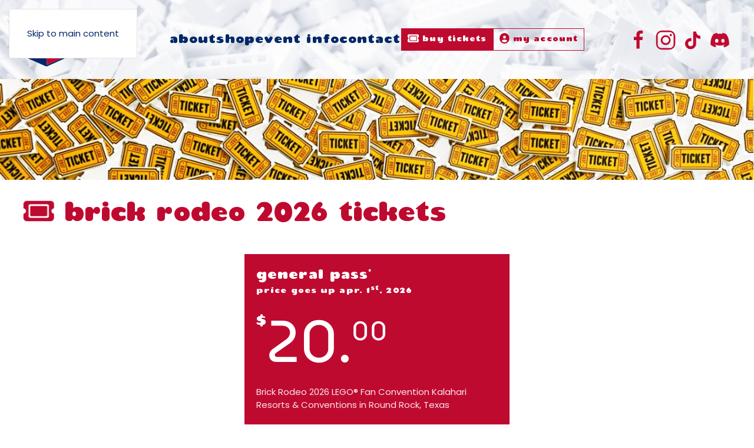

--- FILE ---
content_type: text/html; charset=utf-8
request_url: https://brickrodeo.com/tickets
body_size: 12402
content:
<!DOCTYPE html>
<html lang="en-gb" dir="ltr">
    <head><script>
!function (w, d, t) {
  w.TiktokAnalyticsObject=t;var ttq=w[t]=w[t]||[];ttq.methods=["page","track","identify","instances","debug","on","off","once","ready","alias","group","enableCookie","disableCookie","holdConsent","revokeConsent","grantConsent"],ttq.setAndDefer=function(t,e){t[e]=function(){t.push([e].concat(Array.prototype.slice.call(arguments,0)))}};for(var i=0;i<ttq.methods.length;i++)ttq.setAndDefer(ttq,ttq.methods[i]);ttq.instance=function(t){for(
var e=ttq._i[t]||[],n=0;n<ttq.methods.length;n++)ttq.setAndDefer(e,ttq.methods[n]);return e},ttq.load=function(e,n){var r="https://analytics.tiktok.com/i18n/pixel/events.js",o=n&&n.partner;ttq._i=ttq._i||{},ttq._i[e]=[],ttq._i[e]._u=r,ttq._t=ttq._t||{},ttq._t[e]=+new Date,ttq._o=ttq._o||{},ttq._o[e]=n||{};n=document.createElement("script")
;n.type="text/javascript",n.async=!0,n.src=r+"?sdkid="+e+"&lib="+t;e=document.getElementsByTagName("script")[0];e.parentNode.insertBefore(n,e)};


  ttq.load('CPSQJ5BC77U5FLG9OTL0');
  ttq.page();
}(window, document, 'ttq');
</script>
        <meta name="viewport" content="width=device-width, initial-scale=1">
        <link rel="icon" href="/images/logos/favicon.png" sizes="any">
                <link rel="apple-touch-icon" href="/images/logos/apple-touch-icon.png">
        <meta charset="utf-8">
	<meta name="description" content="Brick Rodeo will be celebrating LEGO® in Texas July 23rd - 26th, 2026, in Austin, Texas.">
	<meta name="generator" content="Joomla! - Open Source Content Management">
	<title>Tickets - Brick Rodeo - Texas LEGO® Fan Convention</title>
<link href="/media/vendor/joomla-custom-elements/css/joomla-alert.min.css?0.4.1" rel="stylesheet">
	<link href="/media/system/css/joomla-fontawesome.min.css?57c67d" rel="stylesheet">
	<link href="/templates/yootheme_brickrodeo/css/theme.9.css?1766105423" rel="stylesheet">
	<link href="/templates/yootheme_brickrodeo/css/custom.css?4.5.33" rel="stylesheet">
	<link href="https://brickrodeo.com/media/com_timetable/styles/superfish.css" rel="stylesheet">
	<link href="https://brickrodeo.com/media/com_timetable/styles/style.css" rel="stylesheet">
	<link href="https://brickrodeo.com/media/com_timetable/styles/event_template.css" rel="stylesheet">
	<link href="https://brickrodeo.com/media/com_timetable/styles/responsive.css" rel="stylesheet">
	<link href="//fonts.googleapis.com/css?family=Lato:400,700" rel="stylesheet">
	<link href="https://brickrodeo.com/modules/mod_myshortlist/assets/style.min.css" rel="stylesheet">
<script src="/media/vendor/jquery/js/jquery.min.js?3.7.1"></script>
	<script src="/media/legacy/js/jquery-noconflict.min.js?504da4"></script>
	<script type="application/json" class="joomla-script-options new">{"joomla.jtext":{"ERROR":"Error","MESSAGE":"Message","NOTICE":"Notice","WARNING":"Warning","JCLOSE":"Close","JOK":"OK","JOPEN":"Open"},"system.paths":{"root":"","rootFull":"https:\/\/brickrodeo.com\/","base":"","baseFull":"https:\/\/brickrodeo.com\/"},"csrf.token":"207e43be9f559c820240b26b55c68dbc","myshortlist":{"plugin_enabled":1}}</script>
	<script src="/media/system/js/core.min.js?a3d8f8"></script>
	<script src="/media/system/js/messages.min.js?9a4811" type="module"></script>
	<script src="/templates/yootheme/packages/theme-analytics/app/analytics.min.js?4.5.33" defer></script>
	<script src="/templates/yootheme/packages/theme-cookie/app/cookie.min.js?4.5.33" defer></script>
	<script src="/templates/yootheme/vendor/assets/uikit/dist/js/uikit.min.js?4.5.33"></script>
	<script src="/templates/yootheme/vendor/assets/uikit/dist/js/uikit-icons-district.min.js?4.5.33"></script>
	<script src="/templates/yootheme/js/theme.js?4.5.33"></script>
	<script src="/templates/yootheme_brickrodeo/js/custom.js?4.5.33"></script>
	<script src="https://brickrodeo.com/media/vendor/jquery-migrate/js/jquery-migrate.min.js"></script>
	<script src="https://brickrodeo.com/media/com_timetable/scripts/jquery.ba-bbq.min.js"></script>
	<script src="https://brickrodeo.com/media/com_timetable/scripts/jquery.carouFredSel-6.2.1-packed.js"></script>
	<script src="https://brickrodeo.com/media/com_timetable/scripts/jquery-ui.min.js"></script>
	<script src="https://brickrodeo.com/media/com_timetable/scripts/timetable.js"></script>
	<script src="https://brickrodeo.com/modules/mod_myshortlist/assets/script.min.js"></script>
	<script type="application/ld+json">{"@context":"https://schema.org","@graph":[{"@type":"Organization","@id":"https://brickrodeo.com/#/schema/Organization/base","name":"Brick Rodeo","url":"https://brickrodeo.com/","logo":{"@type":"ImageObject","@id":"https://brickrodeo.com/#/schema/ImageObject/logo","url":"images/Brick-Rodeo-OG.jpg","contentUrl":"images/Brick-Rodeo-OG.jpg","width":1200,"height":627},"image":{"@id":"https://brickrodeo.com/#/schema/ImageObject/logo"},"sameAs":["https://facebook.com/brickrodeo","https://instagram.com/brickrodeo","https://www.tiktok.com/@brickrodeo","https://discord.gg/wWAzdBKGNV"]},{"@type":"WebSite","@id":"https://brickrodeo.com/#/schema/WebSite/base","url":"https://brickrodeo.com/","name":"Brick Rodeo - Texas LEGO® Fan Convention","publisher":{"@id":"https://brickrodeo.com/#/schema/Organization/base"}},{"@type":"WebPage","@id":"https://brickrodeo.com/#/schema/WebPage/base","url":"https://brickrodeo.com/tickets","name":"Tickets - Brick Rodeo - Texas LEGO® Fan Convention","description":"Brick Rodeo will be celebrating LEGO® in Texas July 23rd - 26th, 2026, in Austin, Texas.","isPartOf":{"@id":"https://brickrodeo.com/#/schema/WebSite/base"},"about":{"@id":"https://brickrodeo.com/#/schema/Organization/base"},"inLanguage":"en-GB"},{"@type":"Article","@id":"https://brickrodeo.com/#/schema/com_content/article/8","name":"Tickets","headline":"Tickets","inLanguage":"en-GB","isPartOf":{"@id":"https://brickrodeo.com/#/schema/WebPage/base"}}]}</script>
	<script>window.yootheme ||= {}; var $theme = yootheme.theme = {"google_analytics":"GT-PJ7S9LX4","google_analytics_anonymize":"","cookie":{"mode":"consent","template":"<div class=\"tm-cookie-banner uk-notification uk-notification-bottom-center\">\n        <div class=\"uk-notification-message uk-notification-message-danger uk-panel\">\n\n            By using BrickRodeo.com, you agree to the use of cookies and Terms & Conditions as described in our <a href=\"\/privacy-policy\">Privacy Policy<\/a>.\n            \n                        <p class=\"uk-margin-small-top\">\n\n                                <button type=\"button\" class=\"js-accept uk-button uk-button-secondary\" data-uk-toggle=\"target: !.uk-notification; animation: uk-animation-fade\">Agree<\/button>\n                \n                                <button type=\"button\" class=\"js-reject uk-button uk-button-default uk-margin-small-left\" data-uk-toggle=\"target: !.uk-notification; animation: uk-animation-fade\">No, Thanks<\/button>\n                \n            <\/p>\n            \n        <\/div>\n    <\/div>","position":"bottom"},"i18n":{"close":{"label":"Close"},"totop":{"label":"Back to top"},"marker":{"label":"Open"},"navbarToggleIcon":{"label":"Open Menu"},"paginationPrevious":{"label":"Previous page"},"paginationNext":{"label":"Next Page"},"searchIcon":{"toggle":"Open Search","submit":"Submit Search"},"slider":{"next":"Next slide","previous":"Previous slide","slideX":"Slide %s","slideLabel":"%s of %s"},"slideshow":{"next":"Next slide","previous":"Previous slide","slideX":"Slide %s","slideLabel":"%s of %s"},"lightboxPanel":{"next":"Next slide","previous":"Previous slide","slideLabel":"%s of %s","close":"Close"}}};</script>
	<script>(function() {
    'use strict';

    var debug = false;

    function openCustomCart() {
        if (debug) {
            console.log('CustomCart: Attempting to open cart...');
        }

        // Try to open the cart using the CustomCart object if available
        if (typeof window.CustomCart !== 'undefined' && typeof window.CustomCart.openCart === 'function') {
            if (debug) {
                console.log('CustomCart: Using CustomCart.openCart()');
            }
            window.CustomCart.openCart();
            return true;
        }

        // Fallback: Try UIkit directly
        if (typeof UIkit !== 'undefined') {
            // Try offcanvas first
            var offcanvas = document.getElementById('customcart-offcanvas');
            if (offcanvas) {
                if (debug) {
                    console.log('CustomCart: Found offcanvas element, opening...');
                }
                try {
                    UIkit.offcanvas(offcanvas).show();
                    return true;
                } catch (e) {
                    if (debug) {
                        console.error('CustomCart: Error opening offcanvas:', e);
                    }
                }
            }

            // Try modal
            var modal = document.getElementById('customcart-modal');
            if (modal) {
                if (debug) {
                    console.log('CustomCart: Found modal element, opening...');
                }
                try {
                    UIkit.modal(modal).show();
                    return true;
                } catch (e) {
                    if (debug) {
                        console.error('CustomCart: Error opening modal:', e);
                    }
                }
            }

            if (debug) {
                console.warn('CustomCart: No cart element found (offcanvas or modal)');
            }
        } else {
            if (debug) {
                console.warn('CustomCart: UIkit not available');
            }
        }

        return false;
    }

    // Handle #customcart anchor clicks using event delegation
    function handleClick(e) {
        // Check for links with href="#customcart" or elements with data-customcart-trigger
        var target = e.target.closest('a[href="#customcart"], a[href$="#customcart"], [data-customcart-trigger]');

        if (target) {
            e.preventDefault();
            e.stopPropagation();

            if (debug) {
                console.log('CustomCart: #customcart trigger clicked', target);
            }

            openCustomCart();
        }
    }

    // Add click listener
    document.addEventListener('click', handleClick, true);

    // Also handle hashchange for direct navigation
    window.addEventListener('hashchange', function() {
        if (window.location.hash === '#customcart') {
            if (debug) {
                console.log('CustomCart: Hash changed to #customcart');
            }
            openCustomCart();
            // Remove hash to allow re-triggering
            history.replaceState(null, '', window.location.pathname + window.location.search);
        }
    });

    // Check on page load if hash is #customcart
    if (window.location.hash === '#customcart') {
        // Wait for DOM and UIkit to be ready
        if (document.readyState === 'loading') {
            document.addEventListener('DOMContentLoaded', function() {
                setTimeout(openCustomCart, 100);
            });
        } else {
            setTimeout(openCustomCart, 100);
        }
    }

    if (debug) {
        console.log('CustomCart: #customcart anchor listener loaded');
    }
})();</script>
	<script data-preview="diff">UIkit.icon.add({"zondicons--location-hotel":"<svg xmlns=\"http:\/\/www.w3.org\/2000\/svg\" viewBox=\"0 0 20 20\" width=\"20\" height=\"20\"><path d=\"M2 12h18v6h-2v-2H2v2H0V2h2v10zm8-6h8a2 2 0 012 2v3H10V6zm-4 5a3 3 0 110-6 3 3 0 010 6z\"\/><\/svg>","fontawesome-solid--hotel":"<svg xmlns=\"http:\/\/www.w3.org\/2000\/svg\" viewBox=\"0 0 576 512\" width=\"20\" height=\"20\"><path d=\"M560 64c8.84 0 16-7.16 16-16V16c0-8.84-7.16-16-16-16H16C7.16 0 0 7.16 0 16v32c0 8.84 7.16 16 16 16h15.98v384H16c-8.84 0-16 7.16-16 16v32c0 8.84 7.16 16 16 16h240v-80c0-8.8 7.2-16 16-16h32c8.8 0 16 7.2 16 16v80h240c8.84 0 16-7.16 16-16v-32c0-8.84-7.16-16-16-16h-16V64h16zm-304 44.8c0-6.4 6.4-12.8 12.8-12.8h38.4c6.4 0 12.8 6.4 12.8 12.8v38.4c0 6.4-6.4 12.8-12.8 12.8h-38.4c-6.4 0-12.8-6.4-12.8-12.8v-38.4zm0 96c0-6.4 6.4-12.8 12.8-12.8h38.4c6.4 0 12.8 6.4 12.8 12.8v38.4c0 6.4-6.4 12.8-12.8 12.8h-38.4c-6.4 0-12.8-6.4-12.8-12.8v-38.4zm-128-96c0-6.4 6.4-12.8 12.8-12.8h38.4c6.4 0 12.8 6.4 12.8 12.8v38.4c0 6.4-6.4 12.8-12.8 12.8h-38.4c-6.4 0-12.8-6.4-12.8-12.8v-38.4zM179.2 256h-38.4c-6.4 0-12.8-6.4-12.8-12.8v-38.4c0-6.4 6.4-12.8 12.8-12.8h38.4c6.4 0 12.8 6.4 12.8 12.8v38.4c0 6.4-6.4 12.8-12.8 12.8zM192 384c0-53.02 42.98-96 96-96s96 42.98 96 96H192zm256-140.8c0 6.4-6.4 12.8-12.8 12.8h-38.4c-6.4 0-12.8-6.4-12.8-12.8v-38.4c0-6.4 6.4-12.8 12.8-12.8h38.4c6.4 0 12.8 6.4 12.8 12.8v38.4zm0-96c0 6.4-6.4 12.8-12.8 12.8h-38.4c-6.4 0-12.8-6.4-12.8-12.8v-38.4c0-6.4 6.4-12.8 12.8-12.8h38.4c6.4 0 12.8 6.4 12.8 12.8v38.4z\"\/><\/svg>"})</script>
	<script>jQuery(function ($) {
  var kit = document.createElement('script');
  kit.setAttribute('src', 'https://kit.fontawesome.com/04d0bd5618.js');
  kit.setAttribute('crossorigin', 'anonymous');
  document.body.appendChild(kit);
});
document.addEventListener('DOMContentLoaded', () => {
	if (document.body.clientWidth < 740) {
		document.querySelector('.com-dpcalendar-calendar__calendar').addEventListener('dp-calendar-loaded', (e) => e.detail.calendar.changeView('list'));
	}
});
document.addEventListener("DOMContentLoaded", function () {
  let logos = document.getElementsByClassName("uk-logo");
  Array.from(logos).forEach(function(logo) {
    logo.addEventListener("contextmenu", function(event) {
      event.preventDefault();
      window.location.href = "/branding";
    });
  });
});

function applink() {
  var copyText = document.getElementById("applink");
  copyText.select();
  copyText.setSelectionRange(0, 99999);
  document.execCommand("copy");
  alert("URL Copied: " + copyText.value);
}

jQuery(function ($) {
setTimeout(function() { $("#spinner").fadeOut(1); }, 40000)
})</script>

    </head>
    <body class="">

        <div class="uk-hidden-visually uk-notification uk-notification-top-left uk-width-auto">
            <div class="uk-notification-message">
                <a href="#tm-main" class="uk-link-reset">Skip to main content</a>
            </div>
        </div>

                <div class="tm-page-container uk-clearfix uk-position-relative uk-inverse-dark">

                        <div data-src="/images/Brick-Main-Background.jpg" data-srcset="/images/Brick-Main-Background.jpg 1920w" data-sizes="(max-aspect-ratio: 1920/1080) 178vh" data-sources="[]" loading="eager" uk-img class="uk-background-norepeat uk-background-cover uk-background-top-center uk-position-cover uk-position-fixed"></div>
            
                        <div  class="uk-position-cover" style="background-color: rgba(255, 255, 255, 0.7);"></div>
            
        
                


<header class="tm-header-mobile uk-hidden@m" uk-inverse="target: .uk-navbar-container; sel-active: .uk-navbar-transparent">


        <div uk-sticky show-on-up animation="uk-animation-slide-top" cls-active="uk-navbar-sticky" sel-target=".uk-navbar-container" cls-inactive="uk-navbar-transparent" top="300">
    
        <div class="uk-navbar-container">

            <div class="uk-container uk-container-expand">
                <nav class="uk-navbar" uk-navbar="{&quot;align&quot;:&quot;left&quot;,&quot;container&quot;:&quot;.tm-header-mobile &gt; [uk-sticky]&quot;,&quot;boundary&quot;:&quot;.tm-header-mobile .uk-navbar-container&quot;}">

                                        <div class="uk-navbar-left ">

                                                    <a href="https://brickrodeo.com/" aria-label="Back to home" class="uk-logo uk-navbar-item">
    <img alt="Brick Rodeo" loading="eager" width="140px" height="82px" src="/images/logos/Brick-Rodeo-Logo-Horizontal.svg"></a>
                        
                        
                        
                    </div>
                    
                    
                                        <div class="uk-navbar-right">

                                                    
                        
                                                    <a uk-toggle href="#tm-dialog-mobile" class="uk-navbar-toggle">

                <span class="uk-margin-small-right uk-text-middle">Menu</span>
        
        <div uk-navbar-toggle-icon></div>

        
    </a>
                        
                    </div>
                    
                </nav>
            </div>

        </div>

        </div>
    



        <div id="tm-dialog-mobile" uk-offcanvas="container: true; overlay: true" mode="slide" flip>
        <div class="uk-offcanvas-bar uk-flex uk-flex-column">

                        <button class="uk-offcanvas-close uk-close-large" type="button" uk-close uk-toggle="cls: uk-close-large; mode: media; media: @s"></button>
            
                        <div class="uk-margin-auto-bottom uk-text-center">
                
<div class="uk-grid uk-child-width-1-1" uk-grid>    <div>
<div class="uk-panel" id="module-menu-dialog-mobile">

    
    
<ul class="uk-nav uk-nav-primary uk-nav- uk-nav-divider uk-nav-center">
    
	<li class="item-122"><a href="/about">About</a></li>
	<li class="item-124"><a href="/shop">Shop</a></li>
	<li class="item-602"><a href="/event">Event Info</a></li>
	<li class="item-123"><a href="/contact">Contact</a></li></ul>

</div>
</div>    <div>
<div class="uk-panel" id="module-136">

    
    
<div class="uk-margin-remove-last-child custom" ><p>
<a href="/tickets" class="uk-hidden uk-button uk-button-small uk-button-secondary uk-margin-small uk-width-1-1"><i class="fas fa-ticket fa-lg"></i> Buy Tickets</a>
<br>
<a href="/event" class="uk-button uk-button-small uk-button-primary uk-margin-small uk-width-1-1"><i class="fas fa-calendar-alt fa-lg"></i> Event Info</a>
<br>
<a href="/schedule" class="uk-hidden uk-button uk-button-small uk-button-secondary uk-margin-small uk-width-1-1"><i class="fa-solid fa-calendar-range fa-lg"></i> View Schedule</a>
<br>
<a href="/account" class="uk-button uk-button-small uk-button-default uk-margin-small uk-width-1-1"><i class="fas fa-user-circle fa-lg"></i> My Account</a>
</p></div>

</div>
</div>    <div>
<div class="uk-panel" id="module-tm-4">

    
    <ul class="uk-grid uk-flex-inline uk-flex-middle uk-flex-nowrap uk-grid-small">                    <li><a href="https://facebook.com/brickrodeo" class="uk-preserve-width uk-icon-link" rel="noreferrer" target="_blank"><span uk-icon="icon: facebook;"></span></a></li>
                    <li><a href="https://instagram.com/brickrodeo" class="uk-preserve-width uk-icon-link" rel="noreferrer" target="_blank"><span uk-icon="icon: instagram;"></span></a></li>
                    <li><a href="https://www.tiktok.com/@brickrodeo" class="uk-preserve-width uk-icon-link" rel="noreferrer" target="_blank"><span uk-icon="icon: tiktok;"></span></a></li>
                    <li><a href="https://discord.gg/wWAzdBKGNV" class="uk-preserve-width uk-icon-link" rel="noreferrer" target="_blank"><span uk-icon="icon: discord;"></span></a></li>
            </ul>
</div>
</div></div>
            </div>
            
            
        </div>
    </div>
    
    
    

</header>




<header class="tm-header uk-visible@m" uk-inverse="target: .uk-navbar-container, .tm-headerbar; sel-active: .uk-navbar-transparent, .tm-headerbar">



        <div uk-sticky media="@m" show-on-up animation="uk-animation-slide-top" cls-active="uk-navbar-sticky" sel-target=".uk-navbar-container" cls-inactive="uk-navbar-transparent" top="300">
    
        <div class="uk-navbar-container">

            <div class="uk-container tm-page-width">
                <nav class="uk-navbar" uk-navbar="{&quot;align&quot;:&quot;left&quot;,&quot;container&quot;:&quot;.tm-header &gt; [uk-sticky]&quot;,&quot;boundary&quot;:&quot;.tm-header .uk-navbar-container&quot;}">

                                        <div class="uk-navbar-left ">

                                                    <a href="https://brickrodeo.com/" aria-label="Back to home" class="uk-logo uk-navbar-item">
    <img alt="Brick Rodeo" loading="eager" width="159px" height="93px" src="/images/logos/Brick-Rodeo-Logo-Horizontal.svg"></a>
                        
                        
                        
                    </div>
                    
                                        <div class="uk-navbar-center">

                        
                                                    
<ul class="uk-navbar-nav">
    
	<li class="item-122"><a href="/about">About</a></li>
	<li class="item-124"><a href="/shop">Shop</a></li>
	<li class="item-602"><a href="/event">Event Info</a></li>
	<li class="item-123"><a href="/contact">Contact</a></li></ul>

<div class="uk-navbar-item" id="module-116">

    
    
<div class="uk-margin-remove-last-child custom" ><div class="uk-button-group"><a href="/tickets" class="uk-button uk-button-small uk-button-secondary"><i class="fas fa-ticket fa-lg"></i> Buy Tickets</a> <a href="/account" class="uk-button uk-button-small uk-button-default"><i class="fas fa-user-circle fa-lg"></i> My Account</a></div></div>

</div>

                        
                    </div>
                    
                                        <div class="uk-navbar-right">

                        
                                                    
<div class="uk-navbar-item" id="module-tm-3">

    
    <ul class="uk-grid uk-flex-inline uk-flex-middle uk-flex-nowrap uk-grid-small">                    <li><a href="https://facebook.com/brickrodeo" class="uk-preserve-width uk-icon-link" rel="noreferrer" target="_blank"><span uk-icon="icon: facebook; width: 36; height: 36;"></span></a></li>
                    <li><a href="https://instagram.com/brickrodeo" class="uk-preserve-width uk-icon-link" rel="noreferrer" target="_blank"><span uk-icon="icon: instagram; width: 36; height: 36;"></span></a></li>
                    <li><a href="https://www.tiktok.com/@brickrodeo" class="uk-preserve-width uk-icon-link" rel="noreferrer" target="_blank"><span uk-icon="icon: tiktok; width: 36; height: 36;"></span></a></li>
                    <li><a href="https://discord.gg/wWAzdBKGNV" class="uk-preserve-width uk-icon-link" rel="noreferrer" target="_blank"><span uk-icon="icon: discord; width: 36; height: 36;"></span></a></li>
            </ul>
</div>

                        
                    </div>
                    
                </nav>
            </div>

        </div>

        </div>
    







</header>

        
        <div class="tm-page uk-margin-auto tm-page-margin-bottom">

            
            <div id="module-131" class="builder"><!-- Builder #module-131 -->
<div class="uk-visible@m uk-section-default uk-section uk-padding-remove-vertical fs-section" data-style="default" data-padding="none">






<div class="uk-grid tm-grid-expand uk-child-width-1-1 uk-grid-margin">
<div class="uk-width-1-1">
    
        
            
            
            
                
                    
<div class="uk-margin-remove-vertical">
        <img src="/templates/yootheme/cache/b7/LEGO-ticket-tiles-b72a04d7.jpeg" srcset="/templates/yootheme/cache/6e/LEGO-ticket-tiles-6ef6f6d7.jpeg 768w, /templates/yootheme/cache/4f/LEGO-ticket-tiles-4f965102.jpeg 1024w, /templates/yootheme/cache/56/LEGO-ticket-tiles-56d4b23a.jpeg 1366w, /templates/yootheme/cache/b7/LEGO-ticket-tiles-b72a04d7.jpeg 1500w" sizes="(min-width: 1500px) 1500px" width="1500" height="200" class="el-image" alt="LEGO Ticket Tiles" loading="lazy">    
    
</div>
                
            
        
    
</div></div>





</div>
<div class="uk-hidden@m uk-section-default" data-style="default" data-padding="none">
    <div data-src="/templates/yootheme/cache/82/LEGO-ticket-tiles-82c07ab9.jpeg" data-srcset="/templates/yootheme/cache/6e/LEGO-ticket-tiles-6ef6f6d7.jpeg 768w, /templates/yootheme/cache/4f/LEGO-ticket-tiles-4f965102.jpeg 1024w, /templates/yootheme/cache/56/LEGO-ticket-tiles-56d4b23a.jpeg 1366w, /templates/yootheme/cache/82/LEGO-ticket-tiles-82c07ab9.jpeg 1500w" data-sizes="(max-aspect-ratio: 1500/200) 750vh" data-sources="[]" uk-img class="uk-background-norepeat uk-background-cover uk-background-center-center uk-section uk-padding-remove-vertical fs-section">





<div class="uk-grid tm-grid-expand uk-child-width-1-1 uk-grid-margin">
<div class="uk-width-1-1">
    
        
            
            
            
                
                    <div><br><br><br><br></div>
                
            
        
    
</div></div>



    </div>


</div></div>

            <main id="tm-main" >

                
                <div id="system-message-container" aria-live="polite"></div>

                <!-- Builder #page --><style class="uk-margin-remove-adjacent">#general .el-link{position: absolute; bottom: 12px; width: 91%;}@media (max-width: 1139px){#general .el-link{position: inherit;}}#general small{font-size: 60%;}#page\#0 .uk-card-small .uk-card-body, #page\#0 .uk-card-small.uk-card-body{padding: 6px;}#page\#1 .el-link{position: absolute; bottom: 12px; width: 91%;}@media (max-width: 1139px){#page\#1 .el-link{position: inherit;}}#page\#1 small{font-size: 60%;}#page\#2 .el-link{position: absolute; bottom: 12px; width: 91%;}@media (max-width: 1139px){#page\#2 .el-link{position: inherit;}}#page\#2 small{font-size: 60%;}#options .el-title{padding-left: 12px;}#options .fa-check{color: #002a66;}#options .fa-times{color: #be0732;}#options .uk-text-large{font-size: 18px;}#page\#3{background-color: #002868;}#page\#4{background-color: #002868;}#page\#5{background-color: #002868;}</style>
<div class="uk-section-default uk-section uk-section- fs-section" data-style="default" uk-scrollspy="target: [uk-scrollspy-class]; cls: uk-animation-slide-bottom-medium; delay: 200;">





    <div class="uk-container fs-section-content uk-container-large">
<div class="uk-grid tm-grid-expand uk-child-width-1-1 uk-grid-margin">
<div class="uk-width-1-1">
    
        
            
            
            
                
                    
<h1 uk-scrollspy-class>        <i class="fa-solid fa-ticket fa-flip" style="--fa-animation-duration: 3s;"></i>
 Brick Rodeo 2026 Tickets    </h1>
                
            
        
    
</div></div><div id="tickets" class="uk-grid tm-grid-expand uk-grid-small uk-margin-medium" uk-grid>
<div class="uk-flex uk-flex-column uk-width-1-3@s uk-width-medium@m">
    
        
            
            
            
                
                    
<div class="uk-flex-1 uk-card uk-card-secondary uk-card-body uk-margin-remove-first-child uk-margin uk-width-large uk-margin-auto uk-text-left@m uk-text-center" id="general" uk-scrollspy-class>
    
        
            
                
            
            
                                                
                
                    

                <div class="el-meta uk-h4 uk-margin-top uk-margin-remove-bottom">General Pass<sup><small>*</small></sup><small style="display:block;">Price goes up Apr. 1<sup>st</sup>, 2026</small></div>        
                <h2 class="el-title uk-heading-large uk-margin-top uk-margin-remove-bottom">                        <span class="uk-text-top uk-h3">$</span>20.<sup><small>00</small></sup>                    </h2>        
        
    
        
        
                <div class="el-content uk-panel uk-text-left uk-margin-top"><p>Brick Rodeo 2026 LEGO® Fan Convention Kalahari Resorts & Conventions in Round Rock, Texas</p>
<div class="uk-margin-medium">
<ul class="uk-list">
<li><i class="fas fa-check-circle fa-lg uk-margin-small-right"></i> Access to Public Exhibition</li>
<li><i class="fas fa-check-circle fa-lg uk-margin-small-right"></i> Meet LEGO® Masters</li>
<li><i class="fas fa-check-circle fa-lg uk-margin-small-right"></i> Designated Speaker Sessions</li>
<li><i class="fas fa-check-circle fa-lg uk-margin-small-right"></i> Access to Mosaic & Play Area</li>
</ul>
<small>*Individual tickets starting at $20. $30 the day of the event.</small><br /><small>Children 2 years and under are FREE to join the fun.</small></div></div>        
        
                <div class="uk-margin-large-top"><a href="/tickets/public" class="el-link uk-button uk-button-secondary uk-button-large">Buy Now &nbsp;<i class="fas fa-ticket fa-2x fa-beat uk-margin-small" style=" vertical-align: middle;"></i></a></div>        

                
                
            
        
    
</div>
                
            
        
    
</div>
<div class="uk-width-2-3@s uk-width-xlarge@m uk-width-2xlarge@l">
    
        
            
            
            
                
                    
<div class="fs-grid uk-margin-remove-top uk-margin-remove-bottom uk-text-center" id="page#0">
    

            <div id="js-96d84" class="uk-grid-small uk-grid-match uk-child-width-1-1 uk-child-width-1-2@s uk-child-width-1-3@m uk-child-width-1-4@l fs-load-more-container" uk-grid>                            <div class="fs-grid-item-1-container fs-load-more-item fs-mw">            
<div class="fs-grid-item-holder uk-flex uk-flex-column">




<div class="el-item fs-grid-item-1 uk-card uk-card-primary uk-card-small uk-flex-1 uk-display-block"  uk-scrollspy-class>


    
            <div class="uk-card-body uk-margin-remove-first-child">






    <h3 class="el-title uk-text-large uk-margin-remove-top uk-margin-remove-bottom">            Meet LEGO Masters        </h3>




















</div>    
            <div>        



<div class="uk-card-media-bottom"><img src="/templates/yootheme/cache/d9/lego-masters-d9f34bc9.jpeg" srcset="/templates/yootheme/cache/d9/lego-masters-d9f34bc9.jpeg 512w" sizes="(min-width: 512px) 512px" width="512" height="512" class="el-image" alt loading="lazy"></div>



        </div>    


</div>




</div>            </div>                                <div class="fs-grid-item-2-container fs-load-more-item fs-mw">            
<div class="fs-grid-item-holder uk-flex uk-flex-column">




<div class="el-item fs-grid-item-2 uk-card uk-card-primary uk-card-small uk-flex-1 uk-display-block"  uk-scrollspy-class>


    
            <div class="uk-card-body uk-margin-remove-first-child">






    <h3 class="el-title uk-text-large uk-margin-remove-top uk-margin-remove-bottom">            Custom Creations        </h3>




















</div>    
            <div>        



<div class="uk-card-media-bottom"><img src="/templates/yootheme/cache/ea/fan-builds-ea7d98e2.jpeg" srcset="/templates/yootheme/cache/ea/fan-builds-ea7d98e2.jpeg 512w" sizes="(min-width: 512px) 512px" width="512" height="512" class="el-image" alt loading="lazy"></div>



        </div>    


</div>




</div>            </div>                                <div class="fs-grid-item-3-container fs-load-more-item fs-mw">            
<div class="fs-grid-item-holder uk-flex uk-flex-column">




<div class="el-item fs-grid-item-3 uk-card uk-card-primary uk-card-small uk-flex-1 uk-display-block"  uk-scrollspy-class>


    
            <div class="uk-card-body uk-margin-remove-first-child">






    <h3 class="el-title uk-text-large uk-margin-remove-top uk-margin-remove-bottom">            Star Wars        </h3>




















</div>    
            <div>        



<div class="uk-card-media-bottom"><img src="/templates/yootheme/cache/86/star-wars-86f3d8ad.jpeg" srcset="/templates/yootheme/cache/86/star-wars-86f3d8ad.jpeg 512w" sizes="(min-width: 512px) 512px" width="512" height="512" class="el-image" alt loading="lazy"></div>



        </div>    


</div>




</div>            </div>                                <div class="fs-grid-item-4-container fs-load-more-item fs-mw">            
<div class="fs-grid-item-holder uk-flex uk-flex-column">




<div class="el-item fs-grid-item-4 uk-card uk-card-primary uk-card-small uk-flex-1 uk-display-block"  uk-scrollspy-class>


    
            <div class="uk-card-body uk-margin-remove-first-child">






    <h3 class="el-title uk-text-large uk-margin-remove-top uk-margin-remove-bottom">            Brick Vendors        </h3>




















</div>    
            <div>        



<div class="uk-card-media-bottom"><img src="/templates/yootheme/cache/ae/brick-vendors-ae2ff835.jpeg" srcset="/templates/yootheme/cache/ae/brick-vendors-ae2ff835.jpeg 512w" sizes="(min-width: 512px) 512px" width="512" height="512" class="el-image" alt loading="lazy"></div>



        </div>    


</div>




</div>            </div>                                <div class="fs-grid-item-5-container fs-load-more-item fs-mw">            
<div class="fs-grid-item-holder uk-flex uk-flex-column">




<div class="el-item fs-grid-item-5 uk-card uk-card-primary uk-card-small uk-flex-1 uk-display-block"  uk-scrollspy-class>


    
            <div class="uk-card-body uk-margin-remove-first-child">






    <h3 class="el-title uk-text-large uk-margin-remove-top uk-margin-remove-bottom">            Build LEGO Mosaic        </h3>




















</div>    
            <div>        



<div class="uk-card-media-bottom"><img src="/templates/yootheme/cache/dc/mosaic-build-dca52d5b.jpeg" srcset="/templates/yootheme/cache/dc/mosaic-build-dca52d5b.jpeg 512w" sizes="(min-width: 512px) 512px" width="512" height="512" class="el-image" alt loading="lazy"></div>



        </div>    


</div>




</div>            </div>                                <div class="fs-grid-item-6-container fs-load-more-item fs-mw">            
<div class="fs-grid-item-holder uk-flex uk-flex-column">




<div class="el-item fs-grid-item-6 uk-card uk-card-primary uk-card-small uk-flex-1 uk-display-block"  uk-scrollspy-class>


    
            <div class="uk-card-body uk-margin-remove-first-child">






    <h3 class="el-title uk-text-large uk-margin-remove-top uk-margin-remove-bottom">            Brick Play Area        </h3>




















</div>    
            <div>        



<div class="uk-card-media-bottom"><img src="/templates/yootheme/cache/52/play-brick-520f8b78.jpeg" srcset="/templates/yootheme/cache/52/play-brick-520f8b78.jpeg 512w" sizes="(min-width: 512px) 512px" width="512" height="512" class="el-image" alt loading="lazy"></div>



        </div>    


</div>




</div>            </div>                                <div class="fs-grid-item-7-container fs-load-more-item fs-mw">            
<div class="fs-grid-item-holder uk-flex uk-flex-column">




<div class="el-item fs-grid-item-7 uk-card uk-card-primary uk-card-small uk-flex-1 uk-display-block"  uk-scrollspy-class>


    
            <div class="uk-card-body uk-margin-remove-first-child">






    <h3 class="el-title uk-text-large uk-margin-remove-top uk-margin-remove-bottom">            Collab Builds        </h3>




















</div>    
            <div>        



<div class="uk-card-media-bottom"><img src="/templates/yootheme/cache/4f/collab-builds-4f15f576.jpeg" srcset="/templates/yootheme/cache/4f/collab-builds-4f15f576.jpeg 512w" sizes="(min-width: 512px) 512px" width="512" height="512" class="el-image" alt loading="lazy"></div>



        </div>    


</div>




</div>            </div>                                <div class="fs-grid-item-8-container fs-load-more-item fs-mw">            
<div class="fs-grid-item-holder uk-flex uk-flex-column">




<div class="el-item fs-grid-item-8 uk-card uk-card-primary uk-card-small uk-flex-1 uk-display-block"  uk-scrollspy-class>


    
            <div class="uk-card-body uk-margin-remove-first-child">






    <h3 class="el-title uk-text-large uk-margin-remove-top uk-margin-remove-bottom">            Buy Minifigs        </h3>




















</div>    
            <div>        



<div class="uk-card-media-bottom"><img src="/templates/yootheme/cache/5a/buy-minifigs-5a46b8e7.jpeg" srcset="/templates/yootheme/cache/5a/buy-minifigs-5a46b8e7.jpeg 512w" sizes="(min-width: 512px) 512px" width="512" height="512" class="el-image" alt loading="lazy"></div>



        </div>    


</div>




</div>            </div>                                <div class="fs-grid-item-9-container fs-load-more-item fs-mw">            
<div class="fs-grid-item-holder uk-flex uk-flex-column">




<div class="el-item fs-grid-item-9 uk-card uk-card-primary uk-card-small uk-flex-1 uk-display-block"  uk-scrollspy-class>


    
            <div class="uk-card-body uk-margin-remove-first-child">






    <h3 class="el-title uk-text-large uk-margin-remove-top uk-margin-remove-bottom">            Retired LEGO Sets        </h3>




















</div>    
            <div>        



<div class="uk-card-media-bottom"><img src="/templates/yootheme/cache/25/buy-retired-lego-sets-2572a0c2.jpeg" srcset="/templates/yootheme/cache/25/buy-retired-lego-sets-2572a0c2.jpeg 512w" sizes="(min-width: 512px) 512px" width="512" height="512" class="el-image" alt loading="lazy"></div>



        </div>    


</div>




</div>            </div>                                <div class="fs-grid-item-10-container fs-load-more-item fs-mw">            
<div class="fs-grid-item-holder uk-flex uk-flex-column">




<div class="el-item fs-grid-item-10 uk-card uk-card-primary uk-card-small uk-flex-1 uk-display-block"  uk-scrollspy-class>


    
            <div class="uk-card-body uk-margin-remove-first-child">






    <h3 class="el-title uk-text-large uk-margin-remove-top uk-margin-remove-bottom">            Family Fun        </h3>




















</div>    
            <div>        



<div class="uk-card-media-bottom"><img src="/templates/yootheme/cache/dc/lego-family-fun-activity-dcf9a5c1.jpeg" srcset="/templates/yootheme/cache/dc/lego-family-fun-activity-dcf9a5c1.jpeg 512w" sizes="(min-width: 512px) 512px" width="512" height="512" class="el-image" alt loading="lazy"></div>



        </div>    


</div>




</div>            </div>                                <div class="fs-grid-item-11-container fs-load-more-item fs-mw">            
<div class="fs-grid-item-holder uk-flex uk-flex-column">




<div class="el-item fs-grid-item-11 uk-card uk-card-primary uk-card-small uk-flex-1 uk-display-block"  uk-scrollspy-class>


    
            <div class="uk-card-body uk-margin-remove-first-child">






    <h3 class="el-title uk-text-large uk-margin-remove-top uk-margin-remove-bottom">            Interactive Areas        </h3>




















</div>    
            <div>        



<div class="uk-card-media-bottom"><img src="/templates/yootheme/cache/37/interactive-area-374c2cc6.jpeg" srcset="/templates/yootheme/cache/37/interactive-area-374c2cc6.jpeg 512w" sizes="(min-width: 512px) 512px" width="512" height="512" class="el-image" alt loading="lazy"></div>



        </div>    


</div>




</div>            </div>                                <div class="fs-grid-item-12-container fs-load-more-item fs-mw">            
<div class="fs-grid-item-holder uk-flex uk-flex-column">




<div class="el-item fs-grid-item-12 uk-card uk-card-primary uk-card-small uk-flex-1 uk-display-block"  uk-scrollspy-class>


    
            <div class="uk-card-body uk-margin-remove-first-child">






    <h3 class="el-title uk-text-large uk-margin-remove-top uk-margin-remove-bottom">            So Much More!        </h3>




















</div>    
            <div>        



<div class="uk-card-media-bottom"><img src="/templates/yootheme/cache/6e/lego-mocs-6e8d4fe2.jpeg" srcset="/templates/yootheme/cache/6e/lego-mocs-6e8d4fe2.jpeg 512w" sizes="(min-width: 512px) 512px" width="512" height="512" class="el-image" alt loading="lazy"></div>



        </div>    


</div>




</div>            </div>                            </div>
    


</div>
                
            
        
    
</div></div><div id="tickets" class="uk-grid tm-grid-expand uk-margin-medium" uk-grid>
<div class="uk-flex uk-flex-column uk-width-1-3@m">
    
        
            
            
            
                
                    
<div class="uk-flex-1 uk-card uk-card-default uk-card-body uk-margin-remove-first-child uk-margin uk-width-large uk-margin-auto uk-text-left@m uk-text-center" id="page#1" uk-scrollspy-class>
    
        
            
                
            
            
                                                
                
                    

                <div class="el-meta uk-h4 uk-margin-top uk-margin-remove-bottom">All Access Pass<small style="display:block;">Price goes up Feb. 1<sup>st</sup>, 2026</small></div>        
                <h2 class="el-title uk-heading-large uk-margin-top uk-margin-remove-bottom">                        <span class="uk-text-top uk-h3">$</span>120.<sup><small>00</small></sup>                    </h2>        
        
    
        
        
                <div class="el-content uk-panel uk-text-left uk-margin-top"><p>Brick Rodeo 2026 LEGO® Fan Convention Kalahari Resorts & Conventions in Round Rock, Texas</p>
<div class="uk-margin-medium">
<ul class="uk-list">
<li><i class="fas fa-check-circle fa-lg uk-margin-small-right"></i> Access to Full 4 Day Convention</li>
<li><i class="fas fa-check-circle fa-lg uk-margin-small-right"></i> Ability to Display LEGO Creations <small>(MOCs)</small></li>
<li><i class="fas fa-check-circle fa-lg uk-margin-small-right"></i> Swag Bag & Custom Brick Badge</li>
<li><i class="fas fa-check-circle fa-lg uk-margin-small-right"></i> Games &amp; Activities</li>
<li><i class="fas fa-check-circle fa-lg uk-margin-small-right"></i> Speaker Sessions &amp; Workshops</li>
<li><i class="fas fa-check-circle fa-lg uk-margin-small-right"></i> Lanyard & PVC Badge</li>
</ul>
</div><br></div>        
        
                <div class="uk-margin-top"><a href="/tickets/all-access-pass" class="el-link uk-button uk-button-secondary uk-button-large">Buy Now &nbsp;<i class="fas fa-ticket fa-2x fa-beat uk-margin-small" style=" vertical-align: middle;"></i></a></div>        

                
                
            
        
    
</div>
                
            
        
    
</div>
<div class="uk-flex uk-flex-column uk-width-1-3@m">
    
        
            
            
            
                
                    
<div class="uk-flex-1 uk-card uk-card-primary uk-card-body uk-margin-remove-first-child uk-margin uk-width-large uk-margin-auto uk-text-left@m uk-text-center" id="page#2" uk-scrollspy-class>
    
        
            
                
            
            
                                                
                
                    

                <div class="el-meta uk-h4 uk-margin-top uk-margin-remove-bottom">Companion Pass<sup><small>*</small></sup><small style="display:block;">Price goes up Feb. 1<sup>st</sup>, 2026</small></div>        
                <h2 class="el-title uk-heading-large uk-margin-top uk-margin-remove-bottom">                        <span class="uk-text-top uk-h3">$</span>45.<sup><small>00</small></sup>                    </h2>        
        
    
        
        
                <div class="el-content uk-panel uk-text-left uk-margin-top"><p>Brick Rodeo 2026 LEGO® Fan Convention Kalahari Resorts & Conventions in Round Rock, Texas</p>
<div class="uk-margin-medium">
<ul class="uk-list">
<li><i class="fas fa-check-circle fa-lg uk-margin-small-right"></i> Access to Convention Space all 4 days</li>
<li><i class="fas fa-check-circle fa-lg uk-margin-small-right"></i> Access to Mosaic & Play Area</li>
<li><i class="fas fa-check-circle fa-lg uk-margin-small-right"></i> Lanyard & PVC Badge</li>
<li><i class="fas fa-check-circle fa-lg uk-margin-small-right"></i> Access to Public Exhibition</li>
</ul>
<small>*Must be purchased by and accompany an All Access Pass Holder </small></div></div>        
        
                <div class="uk-margin-top"><a href="/tickets/companion-pass" class="el-link uk-button uk-button-primary uk-button-large">Buy Now &nbsp;<i class="fas fa-ticket fa-beat fa-2x uk-margin-small" style=" vertical-align: middle;"></i></a></div>        

                
                
            
        
    
</div>
                
            
        
    
</div>
<div class="uk-width-1-3@m">
    
        
            
            
            
                
                    <div class="uk-panel uk-margin" uk-scrollspy-class><div class="uk-grid tm-grid-expand uk-grid-column-medium uk-child-width-1-1 uk-grid-margin">
<div class="uk-grid-item-match uk-width-1-1">
        <div class="uk-card-default uk-card uk-card-body">    
        
            
            
            
                
                    <div class="uk-panel uk-margin" uk-scrollspy-class><p><b>Hotel Check-in:</b> Wed. July 22<sup>nd</sup>, 2026<br /> <b>Event Starts:</b> Thur. July 23<sup>rd</sup>, 2026<br /> <b>Event Ends:</b> Sun. July 26<sup>th</sup>, 2026</p></div>
<div id="https://www.marriott.com/event-reservations/reservation-link.mi?id=1651499768563&amp;key=GRP&amp;app=resvlink" class="uk-margin-small" uk-scrollspy-class>
    
    
        
        
<a class="el-content uk-flex-inline uk-flex-center uk-flex-middle" href="https://book.passkey.com/e/51059152" target="_blank">
        <span class="uk-margin-small-right" uk-icon="zondicons--location-hotel"></span>    
        Book Your Hotel Room    
    
</a>


        
    
    
</div>
<div class="uk-panel uk-margin" uk-scrollspy-class><ul class="uk-list uk-list-collapse">
    <li><b>Kalahari Resorts & Conventions</b></li>
	<li>Round Rock, Texas</li>
	<li>Free Parking | Valet Available</li>
</ul></div>
<div class="uk-margin-small" uk-scrollspy-class>
    
    
        
        
<a class="el-content uk-flex-inline uk-flex-center uk-flex-middle" href="https://www.kalahariresorts.com/texas/" target="_blank">
        <span class="uk-margin-small-right" uk-icon="fontawesome-solid--hotel"></span>    
        Visit Hotel Website    
    
</a>


        
    
    
</div>

                
            
        
        </div>    
</div></div></div>
<div class="uk-margin" uk-scrollspy-class>
    
    
        
        
<a class="el-content uk-width-1-1 uk-button uk-button-secondary uk-flex-inline uk-flex-center uk-flex-middle" title="View Event Details" href="/event" target="_blank">
        <span class="uk-margin-small-right" uk-icon="star"></span>    
        View Event Details    
    
</a>


        
    
    
</div>

                
            
        
    
</div></div><div id="compare" class="uk-grid tm-grid-expand uk-child-width-1-1 uk-grid-margin">
<div class="uk-width-1-1@m">
    
        
            
            
            
                
                    
<div uk-scrollspy-class>    <div style="margin-top:20px;"></div>
</div>
<h2 class="uk-h1 uk-heading-divider uk-margin-medium" uk-scrollspy-class>        Compare Brick Rodeo 2026 All Ticket Options    </h2>
<div class="fs-table" id="options" uk-scrollspy-class><div>








<table class="uk-table uk-table-striped uk-table-hover uk-table-justify uk-width-1-1 uk-table-middle uk-table-responsive" style="width: 100%!important; max-width: 100%!important;">

    <thead>
    <tr>
        
        <th class="fs-thead-column fs-thead-column-0">OPTIONS</th><th class="fs-thead-column fs-thead-column-1 uk-text-center">ALL ACCESS PASS</th><th class="fs-thead-column fs-thead-column-2 uk-text-center">COMPANION PASS</th><th class="fs-thead-column fs-thead-column-3 uk-text-center">GENERAL PASS</th>    </tr>
    </thead>
    <tbody class="fs-load-more-container">
                    <tr class="el-item fs-table-row fs-table-row-0 fs-load-more-item">        <td class="fs-table-column fs-table-column-0 fs-table-title uk-width-custom" style="min-width: 500px; width: 500px; max-width: 500px;">


    <div class="el-title uk-text-large uk-margin-remove-top uk-margin-remove-bottom">
            <span class="fs-thead-stacked uk-hidden@m">OPTIONS:</span>    
    Ticket Service & Processing Fees
    
    </div>
    

</td><td class="fs-table-column fs-table-column-1 fs-table-text_1 uk-width-medium">


    <div class="el-text_1 uk-h5 uk-text-center uk-margin-remove-bottom">
            <span class="fs-thead-stacked uk-hidden@m">ALL ACCESS PASS:</span>    
    
                <i class="fas fa-times fa-2x"></i>        
    
    </div>

</td><td class="fs-table-column fs-table-column-2 fs-table-text_2 uk-width-medium">


    <div class="el-text_2 uk-h5 uk-text-center uk-margin-remove-bottom">
            <span class="fs-thead-stacked uk-hidden@m">COMPANION PASS:</span>    
    
                <i class="fas fa-times fa-2x"></i>        
    
    </div>

</td><td class="fs-table-column fs-table-column-3 fs-table-text_3 uk-width-medium">


    <div class="el-text_3 uk-h5 uk-text-center uk-margin-remove-bottom">
            <span class="fs-thead-stacked uk-hidden@m">GENERAL PASS:</span>    
    
                <i class="fas fa-times fa-2x"></i>        
    
    </div>

</td>        </tr>                    <tr class="el-item fs-table-row fs-table-row-1 fs-load-more-item">        <td class="fs-table-column fs-table-column-0 fs-table-title" style="min-width: 500px; width: 500px; max-width: 500px;">


    <div class="el-title uk-text-large uk-margin-remove-top uk-margin-remove-bottom">
            <span class="fs-thead-stacked uk-hidden@m">OPTIONS:</span>    
    Thur., Fri., Sat. & Sun. Exhibition Access to view LEGO Creations
    
    </div>
    

</td><td class="fs-table-column fs-table-column-1 fs-table-text_1">


    <div class="el-text_1 uk-h5 uk-text-center uk-margin-remove-bottom">
            <span class="fs-thead-stacked uk-hidden@m">ALL ACCESS PASS:</span>    
    
                <i class="fas fa-check fa-2x"></i>        
    
    </div>

</td><td class="fs-table-column fs-table-column-2 fs-table-text_2">


    <div class="el-text_2 uk-h5 uk-text-center uk-margin-remove-bottom">
            <span class="fs-thead-stacked uk-hidden@m">COMPANION PASS:</span>    
    
                <i class="fas fa-check fa-2x"></i>        
    
    </div>

</td><td class="fs-table-column fs-table-column-3 fs-table-text_3">


    <div class="el-text_3 uk-h5 uk-text-center uk-margin-remove-bottom">
            <span class="fs-thead-stacked uk-hidden@m">GENERAL PASS:</span>    
    
                <i class="fas fa-times fa-2x"></i>        
    
    </div>

</td>        </tr>                    <tr class="el-item fs-table-row fs-table-row-2 fs-load-more-item">        <td class="fs-table-column fs-table-column-0 fs-table-title" style="min-width: 500px; width: 500px; max-width: 500px;">


    <div class="el-title uk-text-large uk-margin-remove-top uk-margin-remove-bottom">
            <span class="fs-thead-stacked uk-hidden@m">OPTIONS:</span>    
    Sat. or Sun. Exhibition Access to view LEGO Creations
    
    </div>
    

</td><td class="fs-table-column fs-table-column-1 fs-table-text_1">


    <div class="el-text_1 uk-h5 uk-text-center uk-margin-remove-bottom">
            <span class="fs-thead-stacked uk-hidden@m">ALL ACCESS PASS:</span>    
    
                <i class="fas fa-check fa-2x"></i>        
    
    </div>

</td><td class="fs-table-column fs-table-column-2 fs-table-text_2">


    <div class="el-text_2 uk-h5 uk-text-center uk-margin-remove-bottom">
            <span class="fs-thead-stacked uk-hidden@m">COMPANION PASS:</span>    
    
                <i class="fas fa-check fa-2x"></i>        
    
    </div>

</td><td class="fs-table-column fs-table-column-3 fs-table-text_3">


    <div class="el-text_3 uk-h5 uk-text-center uk-margin-remove-bottom">
            <span class="fs-thead-stacked uk-hidden@m">GENERAL PASS:</span>    
    
                <i class="fas fa-check fa-2x"></i>        
    
    </div>

</td>        </tr>                    <tr class="el-item fs-table-row fs-table-row-3 fs-load-more-item">        <td class="fs-table-column fs-table-column-0 fs-table-title" style="min-width: 500px; width: 500px; max-width: 500px;">


    <div class="el-title uk-text-large uk-margin-remove-top uk-margin-remove-bottom">
            <span class="fs-thead-stacked uk-hidden@m">OPTIONS:</span>    
    Access to LEGO Masters Q&A
    
    </div>
    

</td><td class="fs-table-column fs-table-column-1 fs-table-text_1">


    <div class="el-text_1 uk-h5 uk-text-center uk-margin-remove-bottom">
            <span class="fs-thead-stacked uk-hidden@m">ALL ACCESS PASS:</span>    
    
                <i class="fas fa-check fa-2x"></i>        
    
    </div>

</td><td class="fs-table-column fs-table-column-2 fs-table-text_2">


    <div class="el-text_2 uk-h5 uk-text-center uk-margin-remove-bottom">
            <span class="fs-thead-stacked uk-hidden@m">COMPANION PASS:</span>    
    
                <i class="fas fa-check fa-2x"></i>        
    
    </div>

</td><td class="fs-table-column fs-table-column-3 fs-table-text_3">


    <div class="el-text_3 uk-h5 uk-text-center uk-margin-remove-bottom">
            <span class="fs-thead-stacked uk-hidden@m">GENERAL PASS:</span>    
    
                <i class="fas fa-check fa-2x"></i>        
    
    </div>

</td>        </tr>                    <tr class="el-item fs-table-row fs-table-row-4 fs-load-more-item">        <td class="fs-table-column fs-table-column-0 fs-table-title" style="min-width: 500px; width: 500px; max-width: 500px;">


    <div class="el-title uk-text-large uk-margin-remove-top uk-margin-remove-bottom">
            <span class="fs-thead-stacked uk-hidden@m">OPTIONS:</span>    
    Interactive LEGO Build Area by Bricks & Minifigs
    
    </div>
    

</td><td class="fs-table-column fs-table-column-1 fs-table-text_1">


    <div class="el-text_1 uk-h5 uk-text-center uk-margin-remove-bottom">
            <span class="fs-thead-stacked uk-hidden@m">ALL ACCESS PASS:</span>    
    
                <i class="fas fa-check fa-2x"></i>        
    
    </div>

</td><td class="fs-table-column fs-table-column-2 fs-table-text_2">


    <div class="el-text_2 uk-h5 uk-text-center uk-margin-remove-bottom">
            <span class="fs-thead-stacked uk-hidden@m">COMPANION PASS:</span>    
    
                <i class="fas fa-check fa-2x"></i>        
    
    </div>

</td><td class="fs-table-column fs-table-column-3 fs-table-text_3">


    <div class="el-text_3 uk-h5 uk-text-center uk-margin-remove-bottom">
            <span class="fs-thead-stacked uk-hidden@m">GENERAL PASS:</span>    
    
                <i class="fas fa-check fa-2x"></i>        
    
    </div>

</td>        </tr>                    <tr class="el-item fs-table-row fs-table-row-5 fs-load-more-item">        <td class="fs-table-column fs-table-column-0 fs-table-title" style="min-width: 500px; width: 500px; max-width: 500px;">


    <div class="el-title uk-text-large uk-margin-remove-top uk-margin-remove-bottom">
            <span class="fs-thead-stacked uk-hidden@m">OPTIONS:</span>    
    Help Create Our Large Brick Rodeo Mosaic
    
    </div>
    

</td><td class="fs-table-column fs-table-column-1 fs-table-text_1">


    <div class="el-text_1 uk-h5 uk-text-center uk-margin-remove-bottom">
            <span class="fs-thead-stacked uk-hidden@m">ALL ACCESS PASS:</span>    
    
                <i class="fas fa-check fa-2x"></i>        
    
    </div>

</td><td class="fs-table-column fs-table-column-2 fs-table-text_2">


    <div class="el-text_2 uk-h5 uk-text-center uk-margin-remove-bottom">
            <span class="fs-thead-stacked uk-hidden@m">COMPANION PASS:</span>    
    
                <i class="fas fa-check fa-2x"></i>        
    
    </div>

</td><td class="fs-table-column fs-table-column-3 fs-table-text_3">


    <div class="el-text_3 uk-h5 uk-text-center uk-margin-remove-bottom">
            <span class="fs-thead-stacked uk-hidden@m">GENERAL PASS:</span>    
    
                <i class="fas fa-check fa-2x"></i>        
    
    </div>

</td>        </tr>                    <tr class="el-item fs-table-row fs-table-row-6 fs-load-more-item">        <td class="fs-table-column fs-table-column-0 fs-table-title" style="min-width: 500px; width: 500px; max-width: 500px;">


    <div class="el-title uk-text-large uk-margin-remove-top uk-margin-remove-bottom">
            <span class="fs-thead-stacked uk-hidden@m">OPTIONS:</span>    
    Guaranteed Hotel Rate for Convention<br><small><a href="https://book.passkey.com/e/51059152" target="_blank"><i class="fa-solid fa-bed fa-lg"></i> Book Here</a> until June 22, 2026</small>
    
    </div>
    

</td><td class="fs-table-column fs-table-column-1 fs-table-text_1">


    <div class="el-text_1 uk-h5 uk-text-center uk-margin-remove-bottom">
            <span class="fs-thead-stacked uk-hidden@m">ALL ACCESS PASS:</span>    
    
                <i class="fas fa-check fa-2x"></i>        
    
    </div>

</td><td class="fs-table-column fs-table-column-2 fs-table-text_2">


    <div class="el-text_2 uk-h5 uk-text-center uk-margin-remove-bottom">
            <span class="fs-thead-stacked uk-hidden@m">COMPANION PASS:</span>    
    
                <i class="fas fa-check fa-2x"></i>        
    
    </div>

</td><td class="fs-table-column fs-table-column-3 fs-table-text_3">


    <div class="el-text_3 uk-h5 uk-text-center uk-margin-remove-bottom">
            <span class="fs-thead-stacked uk-hidden@m">GENERAL PASS:</span>    
    
                <i class="fas fa-check fa-2x"></i>        
    
    </div>

</td>        </tr>                    <tr class="el-item fs-table-row fs-table-row-7 fs-load-more-item">        <td class="fs-table-column fs-table-column-0 fs-table-title" style="min-width: 500px; width: 500px; max-width: 500px;">


    <div class="el-title uk-text-large uk-margin-remove-top uk-margin-remove-bottom">
            <span class="fs-thead-stacked uk-hidden@m">OPTIONS:</span>    
    Access to Full 4 Day Convention
    
    </div>
    

</td><td class="fs-table-column fs-table-column-1 fs-table-text_1">


    <div class="el-text_1 uk-h5 uk-text-center uk-margin-remove-bottom">
            <span class="fs-thead-stacked uk-hidden@m">ALL ACCESS PASS:</span>    
    
                <i class="fas fa-check fa-2x"></i>        
    
    </div>

</td><td class="fs-table-column fs-table-column-2 fs-table-text_2">


    <div class="el-text_2 uk-h5 uk-text-center uk-margin-remove-bottom">
            <span class="fs-thead-stacked uk-hidden@m">COMPANION PASS:</span>    
    
                <i class="fas fa-check fa-2x"></i>        
    
    </div>

</td><td class="fs-table-column fs-table-column-3 fs-table-text_3">


    <div class="el-text_3 uk-h5 uk-text-center uk-margin-remove-bottom">
            <span class="fs-thead-stacked uk-hidden@m">GENERAL PASS:</span>    
    
                <i class="fas fa-times fa-2x"></i>        
    
    </div>

</td>        </tr>                    <tr class="el-item fs-table-row fs-table-row-8 fs-load-more-item">        <td class="fs-table-column fs-table-column-0 fs-table-title" style="min-width: 500px; width: 500px; max-width: 500px;">


    <div class="el-title uk-text-large uk-margin-remove-top uk-margin-remove-bottom">
            <span class="fs-thead-stacked uk-hidden@m">OPTIONS:</span>    
    Access to Group Activities with No Prizes
    
    </div>
    

</td><td class="fs-table-column fs-table-column-1 fs-table-text_1">


    <div class="el-text_1 uk-h5 uk-text-center uk-margin-remove-bottom">
            <span class="fs-thead-stacked uk-hidden@m">ALL ACCESS PASS:</span>    
    
                <i class="fas fa-check fa-2x"></i>        
    
    </div>

</td><td class="fs-table-column fs-table-column-2 fs-table-text_2">


    <div class="el-text_2 uk-h5 uk-text-center uk-margin-remove-bottom">
            <span class="fs-thead-stacked uk-hidden@m">COMPANION PASS:</span>    
    
                <i class="fas fa-check fa-2x"></i>        
    
    </div>

</td><td class="fs-table-column fs-table-column-3 fs-table-text_3">


    <div class="el-text_3 uk-h5 uk-text-center uk-margin-remove-bottom">
            <span class="fs-thead-stacked uk-hidden@m">GENERAL PASS:</span>    
    
                <i class="fas fa-times fa-2x"></i>        
    
    </div>

</td>        </tr>                    <tr class="el-item fs-table-row fs-table-row-9 fs-load-more-item">        <td class="fs-table-column fs-table-column-0 fs-table-title" style="min-width: 500px; width: 500px; max-width: 500px;">


    <div class="el-title uk-text-large uk-margin-remove-top uk-margin-remove-bottom">
            <span class="fs-thead-stacked uk-hidden@m">OPTIONS:</span>    
    Access to Silent & Live Charity Auction
    
    </div>
    

</td><td class="fs-table-column fs-table-column-1 fs-table-text_1">


    <div class="el-text_1 uk-h5 uk-text-center uk-margin-remove-bottom">
            <span class="fs-thead-stacked uk-hidden@m">ALL ACCESS PASS:</span>    
    
                <i class="fas fa-check fa-2x"></i>        
    
    </div>

</td><td class="fs-table-column fs-table-column-2 fs-table-text_2">


    <div class="el-text_2 uk-h5 uk-text-center uk-margin-remove-bottom">
            <span class="fs-thead-stacked uk-hidden@m">COMPANION PASS:</span>    
    
                <i class="fas fa-check fa-2x"></i>        
    
    </div>

</td><td class="fs-table-column fs-table-column-3 fs-table-text_3">


    <div class="el-text_3 uk-h5 uk-text-center uk-margin-remove-bottom">
            <span class="fs-thead-stacked uk-hidden@m">GENERAL PASS:</span>    
    
                <i class="fas fa-times fa-2x"></i>        
    
    </div>

</td>        </tr>                    <tr class="el-item fs-table-row fs-table-row-10 fs-load-more-item">        <td class="fs-table-column fs-table-column-0 fs-table-title" style="min-width: 500px; width: 500px; max-width: 500px;">


    <div class="el-title uk-text-large uk-margin-remove-top uk-margin-remove-bottom">
            <span class="fs-thead-stacked uk-hidden@m">OPTIONS:</span>    
    Access to Convention Space Outside of Public Hours
    
    </div>
    

</td><td class="fs-table-column fs-table-column-1 fs-table-text_1">


    <div class="el-text_1 uk-h5 uk-text-center uk-margin-remove-bottom">
            <span class="fs-thead-stacked uk-hidden@m">ALL ACCESS PASS:</span>    
    
                <i class="fas fa-check fa-2x"></i>        
    
    </div>

</td><td class="fs-table-column fs-table-column-2 fs-table-text_2">


    <div class="el-text_2 uk-h5 uk-text-center uk-margin-remove-bottom">
            <span class="fs-thead-stacked uk-hidden@m">COMPANION PASS:</span>    
    
                <i class="fas fa-check fa-2x"></i>        
    
    </div>

</td><td class="fs-table-column fs-table-column-3 fs-table-text_3">


    <div class="el-text_3 uk-h5 uk-text-center uk-margin-remove-bottom">
            <span class="fs-thead-stacked uk-hidden@m">GENERAL PASS:</span>    
    
                <i class="fas fa-times fa-2x"></i>        
    
    </div>

</td>        </tr>                    <tr class="el-item fs-table-row fs-table-row-11 fs-load-more-item">        <td class="fs-table-column fs-table-column-0 fs-table-title" style="min-width: 500px; width: 500px; max-width: 500px;">


    <div class="el-title uk-text-large uk-margin-remove-top uk-margin-remove-bottom">
            <span class="fs-thead-stacked uk-hidden@m">OPTIONS:</span>    
    Access to Speaker Guest Sessions
    
    </div>
    

</td><td class="fs-table-column fs-table-column-1 fs-table-text_1">


    <div class="el-text_1 uk-h5 uk-text-center uk-margin-remove-bottom">
            <span class="fs-thead-stacked uk-hidden@m">ALL ACCESS PASS:</span>    
    
                <i class="fas fa-check fa-2x"></i>        
    
    </div>

</td><td class="fs-table-column fs-table-column-2 fs-table-text_2">


    <div class="el-text_2 uk-h5 uk-text-center uk-margin-remove-bottom">
            <span class="fs-thead-stacked uk-hidden@m">COMPANION PASS:</span>    
    
                <i class="fas fa-check fa-2x"></i>        
    
    </div>

</td><td class="fs-table-column fs-table-column-3 fs-table-text_3">


    <div class="el-text_3 uk-h5 uk-text-center uk-margin-remove-bottom">
            <span class="fs-thead-stacked uk-hidden@m">GENERAL PASS:</span>    
    
                <i class="fas fa-times fa-2x"></i>        
    
    </div>

</td>        </tr>                    <tr class="el-item fs-table-row fs-table-row-12 fs-load-more-item">        <td class="fs-table-column fs-table-column-0 fs-table-title" style="min-width: 500px; width: 500px; max-width: 500px;">


    <div class="el-title uk-text-large uk-margin-remove-top uk-margin-remove-bottom">
            <span class="fs-thead-stacked uk-hidden@m">OPTIONS:</span>    
    Lanyard & Commemorative PVC Badge
    
    </div>
    

</td><td class="fs-table-column fs-table-column-1 fs-table-text_1">


    <div class="el-text_1 uk-h5 uk-text-center uk-margin-remove-bottom">
            <span class="fs-thead-stacked uk-hidden@m">ALL ACCESS PASS:</span>    
    
                <i class="fas fa-check fa-2x"></i>        
    
    </div>

</td><td class="fs-table-column fs-table-column-2 fs-table-text_2">


    <div class="el-text_2 uk-h5 uk-text-center uk-margin-remove-bottom">
            <span class="fs-thead-stacked uk-hidden@m">COMPANION PASS:</span>    
    
                <i class="fas fa-check fa-2x"></i>        
    
    </div>

</td><td class="fs-table-column fs-table-column-3 fs-table-text_3">


    <div class="el-text_3 uk-h5 uk-text-center uk-margin-remove-bottom">
            <span class="fs-thead-stacked uk-hidden@m">GENERAL PASS:</span>    
    
                <i class="fas fa-times fa-2x"></i>        
    
    </div>

</td>        </tr>                    <tr class="el-item fs-table-row fs-table-row-13 fs-load-more-item">        <td class="fs-table-column fs-table-column-0 fs-table-title" style="min-width: 500px; width: 500px; max-width: 500px;">


    <div class="el-title uk-text-large uk-margin-remove-top uk-margin-remove-bottom">
            <span class="fs-thead-stacked uk-hidden@m">OPTIONS:</span>    
    All Access VIP Exhibit Entrance
    
    </div>
    

</td><td class="fs-table-column fs-table-column-1 fs-table-text_1">


    <div class="el-text_1 uk-h5 uk-text-center uk-margin-remove-bottom">
            <span class="fs-thead-stacked uk-hidden@m">ALL ACCESS PASS:</span>    
    
                <i class="fas fa-check fa-2x"></i>        
    
    </div>

</td><td class="fs-table-column fs-table-column-2 fs-table-text_2">


    <div class="el-text_2 uk-h5 uk-text-center uk-margin-remove-bottom">
            <span class="fs-thead-stacked uk-hidden@m">COMPANION PASS:</span>    
    
                <i class="fas fa-check fa-2x"></i>        
    
    </div>

</td><td class="fs-table-column fs-table-column-3 fs-table-text_3">


    <div class="el-text_3 uk-h5 uk-text-center uk-margin-remove-bottom">
            <span class="fs-thead-stacked uk-hidden@m">GENERAL PASS:</span>    
    
                <i class="fas fa-times fa-2x"></i>        
    
    </div>

</td>        </tr>                    <tr class="el-item fs-table-row fs-table-row-14 fs-load-more-item">        <td class="fs-table-column fs-table-column-0 fs-table-title" style="min-width: 500px; width: 500px; max-width: 500px;">


    <div class="el-title uk-text-large uk-margin-remove-top uk-margin-remove-bottom">
            <span class="fs-thead-stacked uk-hidden@m">OPTIONS:</span>    
    Access To Party Included
    
    </div>
    

</td><td class="fs-table-column fs-table-column-1 fs-table-text_1">


    <div class="el-text_1 uk-h5 uk-text-center uk-margin-remove-bottom">
            <span class="fs-thead-stacked uk-hidden@m">ALL ACCESS PASS:</span>    
    
                <i class="fas fa-check fa-2x"></i>        
    
    </div>

</td><td class="fs-table-column fs-table-column-2 fs-table-text_2">


    <div class="el-text_2 uk-h5 uk-text-center uk-margin-remove-bottom">
            <span class="fs-thead-stacked uk-hidden@m">COMPANION PASS:</span>    
    
                <i class="fas fa-check fa-2x"></i>        
    
    </div>

</td><td class="fs-table-column fs-table-column-3 fs-table-text_3">


    <div class="el-text_3 uk-h5 uk-text-center uk-margin-remove-bottom">
            <span class="fs-thead-stacked uk-hidden@m">GENERAL PASS:</span>    
    
                <i class="fas fa-times fa-2x"></i>        
    
    </div>

</td>        </tr>                    <tr class="el-item fs-table-row fs-table-row-15 fs-load-more-item">        <td class="fs-table-column fs-table-column-0 fs-table-title" style="min-width: 500px; width: 500px; max-width: 500px;">


    <div class="el-title uk-text-large uk-margin-remove-top uk-margin-remove-bottom">
            <span class="fs-thead-stacked uk-hidden@m">OPTIONS:</span>    
    Access To Buy Limited Edition Merch & Events
    
    </div>
    

</td><td class="fs-table-column fs-table-column-1 fs-table-text_1">


    <div class="el-text_1 uk-h5 uk-text-center uk-margin-remove-bottom">
            <span class="fs-thead-stacked uk-hidden@m">ALL ACCESS PASS:</span>    
    
                <i class="fas fa-check fa-2x"></i>        
    
    </div>

</td><td class="fs-table-column fs-table-column-2 fs-table-text_2">


    <div class="el-text_2 uk-h5 uk-text-center uk-margin-remove-bottom">
            <span class="fs-thead-stacked uk-hidden@m">COMPANION PASS:</span>    
    
                <i class="fas fa-check fa-2x"></i>        
    
    </div>

</td><td class="fs-table-column fs-table-column-3 fs-table-text_3">


    <div class="el-text_3 uk-h5 uk-text-center uk-margin-remove-bottom">
            <span class="fs-thead-stacked uk-hidden@m">GENERAL PASS:</span>    
    
                <i class="fas fa-times fa-2x"></i>        
    
    </div>

</td>        </tr>                    <tr class="el-item fs-table-row fs-table-row-16 fs-load-more-item">        <td class="fs-table-column fs-table-column-0 fs-table-title" style="min-width: 500px; width: 500px; max-width: 500px;">


    <div class="el-title uk-text-large uk-margin-remove-top uk-margin-remove-bottom">
            <span class="fs-thead-stacked uk-hidden@m">OPTIONS:</span>    
    Access to Brick Rodeo Workshops, Drafts & Games with Prizes
    
    </div>
    

</td><td class="fs-table-column fs-table-column-1 fs-table-text_1">


    <div class="el-text_1 uk-h5 uk-text-center uk-margin-remove-bottom">
            <span class="fs-thead-stacked uk-hidden@m">ALL ACCESS PASS:</span>    
    
                <i class="fas fa-check fa-2x"></i>        
    
    </div>

</td><td class="fs-table-column fs-table-column-2 fs-table-text_2">


    <div class="el-text_2 uk-h5 uk-text-center uk-margin-remove-bottom">
            <span class="fs-thead-stacked uk-hidden@m">COMPANION PASS:</span>    
    
                <i class="fas fa-times fa-2x"></i>        
    
    </div>

</td><td class="fs-table-column fs-table-column-3 fs-table-text_3">


    <div class="el-text_3 uk-h5 uk-text-center uk-margin-remove-bottom">
            <span class="fs-thead-stacked uk-hidden@m">GENERAL PASS:</span>    
    
                <i class="fas fa-times fa-2x"></i>        
    
    </div>

</td>        </tr>                    <tr class="el-item fs-table-row fs-table-row-17 fs-load-more-item">        <td class="fs-table-column fs-table-column-0 fs-table-title" style="min-width: 500px; width: 500px; max-width: 500px;">


    <div class="el-title uk-text-large uk-margin-remove-top uk-margin-remove-bottom">
            <span class="fs-thead-stacked uk-hidden@m">OPTIONS:</span>    
    Brick Rodeo Shop Prize Token<br><small>$5 Value</small>
    
    </div>
    

</td><td class="fs-table-column fs-table-column-1 fs-table-text_1">


    <div class="el-text_1 uk-h5 uk-text-center uk-margin-remove-bottom">
            <span class="fs-thead-stacked uk-hidden@m">ALL ACCESS PASS:</span>    
    
                <i class="fas fa-check fa-2x"></i>        
    
    </div>

</td><td class="fs-table-column fs-table-column-2 fs-table-text_2">


    <div class="el-text_2 uk-h5 uk-text-center uk-margin-remove-bottom">
            <span class="fs-thead-stacked uk-hidden@m">COMPANION PASS:</span>    
    
                <i class="fas fa-times fa-2x"></i>        
    
    </div>

</td><td class="fs-table-column fs-table-column-3 fs-table-text_3">


    <div class="el-text_3 uk-h5 uk-text-center uk-margin-remove-bottom">
            <span class="fs-thead-stacked uk-hidden@m">GENERAL PASS:</span>    
    
                <i class="fas fa-times fa-2x"></i>        
    
    </div>

</td>        </tr>                    <tr class="el-item fs-table-row fs-table-row-18 fs-load-more-item">        <td class="fs-table-column fs-table-column-0 fs-table-title" style="min-width: 500px; width: 500px; max-width: 500px;">


    <div class="el-title uk-text-large uk-margin-remove-top uk-margin-remove-bottom">
            <span class="fs-thead-stacked uk-hidden@m">OPTIONS:</span>    
    Display your LEGO Creations <a class="uk-text-small" uk-tooltip="My Own Creation">(MOCs)</a>, Includes Custom Display Card<br><small><i>If ordered & registered prior to May 29<sup>th</sup>, 2026</i></small>
    
    </div>
    

</td><td class="fs-table-column fs-table-column-1 fs-table-text_1">


    <div class="el-text_1 uk-h5 uk-text-center uk-margin-remove-bottom">
            <span class="fs-thead-stacked uk-hidden@m">ALL ACCESS PASS:</span>    
    
                <i class="fas fa-check fa-2x"></i>        
    
    </div>

</td><td class="fs-table-column fs-table-column-2 fs-table-text_2">


    <div class="el-text_2 uk-h5 uk-text-center uk-margin-remove-bottom">
            <span class="fs-thead-stacked uk-hidden@m">COMPANION PASS:</span>    
    
                <i class="fas fa-times fa-2x"></i>        
    
    </div>

</td><td class="fs-table-column fs-table-column-3 fs-table-text_3">


    <div class="el-text_3 uk-h5 uk-text-center uk-margin-remove-bottom">
            <span class="fs-thead-stacked uk-hidden@m">GENERAL PASS:</span>    
    
                <i class="fas fa-times fa-2x"></i>        
    
    </div>

</td>        </tr>                    <tr class="el-item fs-table-row fs-table-row-19 fs-load-more-item">        <td class="fs-table-column fs-table-column-0 fs-table-title" style="min-width: 500px; width: 500px; max-width: 500px;">


    <div class="el-title uk-text-large uk-margin-remove-top uk-margin-remove-bottom">
            <span class="fs-thead-stacked uk-hidden@m">OPTIONS:</span>    
    Dropoff your <a class="uk-text-small" uk-tooltip="My Own Creation">(MOCs)</a> on Wednesday afternoon
    
    </div>
    

</td><td class="fs-table-column fs-table-column-1 fs-table-text_1">


    <div class="el-text_1 uk-h5 uk-text-center uk-margin-remove-bottom">
            <span class="fs-thead-stacked uk-hidden@m">ALL ACCESS PASS:</span>    
    
                <i class="fas fa-check fa-2x"></i>        
    
    </div>

</td><td class="fs-table-column fs-table-column-2 fs-table-text_2">


    <div class="el-text_2 uk-h5 uk-text-center uk-margin-remove-bottom">
            <span class="fs-thead-stacked uk-hidden@m">COMPANION PASS:</span>    
    
                <i class="fas fa-times fa-2x"></i>        
    
    </div>

</td><td class="fs-table-column fs-table-column-3 fs-table-text_3">


    <div class="el-text_3 uk-h5 uk-text-center uk-margin-remove-bottom">
            <span class="fs-thead-stacked uk-hidden@m">GENERAL PASS:</span>    
    
                <i class="fas fa-times fa-2x"></i>        
    
    </div>

</td>        </tr>                    <tr class="el-item fs-table-row fs-table-row-20 fs-load-more-item">        <td class="fs-table-column fs-table-column-0 fs-table-title" style="min-width: 500px; width: 500px; max-width: 500px;">


    <div class="el-title uk-text-large uk-margin-remove-top uk-margin-remove-bottom">
            <span class="fs-thead-stacked uk-hidden@m">OPTIONS:</span>    
    Pickup your Badge on Wednesday afternoon
    
    </div>
    

</td><td class="fs-table-column fs-table-column-1 fs-table-text_1">


    <div class="el-text_1 uk-h5 uk-text-center uk-margin-remove-bottom">
            <span class="fs-thead-stacked uk-hidden@m">ALL ACCESS PASS:</span>    
    
                <i class="fas fa-check fa-2x"></i>        
    
    </div>

</td><td class="fs-table-column fs-table-column-2 fs-table-text_2">


    <div class="el-text_2 uk-h5 uk-text-center uk-margin-remove-bottom">
            <span class="fs-thead-stacked uk-hidden@m">COMPANION PASS:</span>    
    
                <i class="fas fa-times fa-2x"></i>        
    
    </div>

</td><td class="fs-table-column fs-table-column-3 fs-table-text_3">


    <div class="el-text_3 uk-h5 uk-text-center uk-margin-remove-bottom">
            <span class="fs-thead-stacked uk-hidden@m">GENERAL PASS:</span>    
    
                <i class="fas fa-times fa-2x"></i>        
    
    </div>

</td>        </tr>                    <tr class="el-item fs-table-row fs-table-row-21 fs-load-more-item">        <td class="fs-table-column fs-table-column-0 fs-table-title" style="min-width: 500px; width: 500px; max-width: 500px;">


    <div class="el-title uk-text-large uk-margin-remove-top uk-margin-remove-bottom">
            <span class="fs-thead-stacked uk-hidden@m">OPTIONS:</span>    
    Brick Badge <small>(Custom Name Brick)</small>
    
    </div>
    

</td><td class="fs-table-column fs-table-column-1 fs-table-text_1">


    <div class="el-text_1 uk-h5 uk-text-center uk-margin-remove-bottom">
            <span class="fs-thead-stacked uk-hidden@m">ALL ACCESS PASS:</span>    
    
                <i class="fas fa-check fa-2x"></i>        
    
    </div>

</td><td class="fs-table-column fs-table-column-2 fs-table-text_2">


    <div class="el-text_2 uk-h5 uk-text-center uk-margin-remove-bottom">
            <span class="fs-thead-stacked uk-hidden@m">COMPANION PASS:</span>    
    
                <i class="fas fa-times fa-2x"></i>        
    
    </div>

</td><td class="fs-table-column fs-table-column-3 fs-table-text_3">


    <div class="el-text_3 uk-h5 uk-text-center uk-margin-remove-bottom">
            <span class="fs-thead-stacked uk-hidden@m">GENERAL PASS:</span>    
    
                <i class="fas fa-times fa-2x"></i>        
    
    </div>

</td>        </tr>                    <tr class="el-item fs-table-row fs-table-row-22 fs-load-more-item">        <td class="fs-table-column fs-table-column-0 fs-table-title" style="min-width: 500px; width: 500px; max-width: 500px;">


    <div class="el-title uk-text-large uk-margin-remove-top uk-margin-remove-bottom">
            <span class="fs-thead-stacked uk-hidden@m">OPTIONS:</span>    
    SWAG Bag with LEGO Loot & More<br><small><i>If ordered prior to May 1<sup>st</sup>, 2026</i></small>
    
    </div>
    

</td><td class="fs-table-column fs-table-column-1 fs-table-text_1">


    <div class="el-text_1 uk-h5 uk-text-center uk-margin-remove-bottom">
            <span class="fs-thead-stacked uk-hidden@m">ALL ACCESS PASS:</span>    
    
                <i class="fas fa-check fa-2x"></i>        
    
    </div>

</td><td class="fs-table-column fs-table-column-2 fs-table-text_2">


    <div class="el-text_2 uk-h5 uk-text-center uk-margin-remove-bottom">
            <span class="fs-thead-stacked uk-hidden@m">COMPANION PASS:</span>    
    
                <i class="fas fa-times fa-2x"></i>        
    
    </div>

</td><td class="fs-table-column fs-table-column-3 fs-table-text_3">


    <div class="el-text_3 uk-h5 uk-text-center uk-margin-remove-bottom">
            <span class="fs-thead-stacked uk-hidden@m">GENERAL PASS:</span>    
    
                <i class="fas fa-times fa-2x"></i>        
    
    </div>

</td>        </tr>                    <tr class="el-item fs-table-row fs-table-row-23 fs-load-more-item">        <td class="fs-table-column fs-table-column-0 fs-table-title" style="min-width: 500px; width: 500px; max-width: 500px;">


    <div class="el-title uk-text-large uk-margin-remove-top uk-margin-remove-bottom">
            <span class="fs-thead-stacked uk-hidden@m">OPTIONS:</span>    
    Exclusive Convention Themed LEGO Set
    
    </div>
    

</td><td class="fs-table-column fs-table-column-1 fs-table-text_1">


    <div class="el-text_1 uk-h5 uk-text-center uk-margin-remove-bottom">
            <span class="fs-thead-stacked uk-hidden@m">ALL ACCESS PASS:</span>    
    
                <i class="fas fa-check fa-2x"></i>        
    
    </div>

</td><td class="fs-table-column fs-table-column-2 fs-table-text_2">


    <div class="el-text_2 uk-h5 uk-text-center uk-margin-remove-bottom">
            <span class="fs-thead-stacked uk-hidden@m">COMPANION PASS:</span>    
    
                <i class="fas fa-times fa-2x"></i>        
    
    </div>

</td><td class="fs-table-column fs-table-column-3 fs-table-text_3">


    <div class="el-text_3 uk-h5 uk-text-center uk-margin-remove-bottom">
            <span class="fs-thead-stacked uk-hidden@m">GENERAL PASS:</span>    
    
                <i class="fas fa-times fa-2x"></i>        
    
    </div>

</td>        </tr>                    <tr class="el-item fs-table-row fs-table-row-24 fs-load-more-item">        <td class="fs-table-column fs-table-column-0 fs-table-title" style="min-width: 500px; width: 500px; max-width: 500px;">


    <div class="el-title uk-text-large uk-margin-remove-top uk-margin-remove-bottom">
            <span class="fs-thead-stacked uk-hidden@m">OPTIONS:</span>    
    <small class="uk-hidden">Buy Buttons</small>
    
    </div>
    

</td><td class="fs-table-column fs-table-column-1 fs-table-text_1">


    <div class="el-text_1 uk-h5 uk-text-center uk-margin-remove-bottom">
            <span class="fs-thead-stacked uk-hidden@m">ALL ACCESS PASS:</span>    
    
                <a href="/tickets/all-access-pass" class="uk-button uk-button-default uk-button-small">Buy Now <i class="fas fa-chevron-double-right fa-beat"></i></a>        
    
    </div>

</td><td class="fs-table-column fs-table-column-2 fs-table-text_2">


    <div class="el-text_2 uk-h5 uk-text-center uk-margin-remove-bottom">
            <span class="fs-thead-stacked uk-hidden@m">COMPANION PASS:</span>    
    
                <a href="/tickets/companion-pass" class="uk-button uk-button-default uk-button-small">Buy Now <i class="fas fa-chevron-double-right fa-beat"></i></a>        
    
    </div>

</td><td class="fs-table-column fs-table-column-3 fs-table-text_3">


    <div class="el-text_3 uk-h5 uk-text-center uk-margin-remove-bottom">
            <span class="fs-thead-stacked uk-hidden@m">GENERAL PASS:</span>    
    
                <a href="/tickets/public" class="uk-button uk-button-default uk-button-small">Buy Now <i class="fas fa-chevron-double-right fa-beat"></i></a>        
    
    </div>

</td>        </tr>        </tbody>

</table></div></div>

                
            
        
    
</div></div><div class="uk-grid tm-grid-expand uk-grid-small uk-grid-margin-small" uk-grid>
<div class="uk-grid-item-match uk-width-1-3@m">
        <div class="uk-card-primary uk-card uk-card-body uk-padding-remove">    
        
            
            
            
                
                    
<div class="uk-alert uk-padding" id="page#3" uk-scrollspy-class>
    
                <h3 class="el-title">All Access Price Increases on:</h3>        
                <div class="el-content uk-panel uk-margin-top"><ul>
    <li>Aug. 10<sup>th</sup>, 2025 <small>(Early Bird)</small></li>
    <li>Dec. 1<sup>st</sup>, 2025</li>
    <li>Jan. 1<sup>st</sup>, 2026</li>
    <li>Feb. 1<sup>st</sup>, 2026</li>
    <li>Mar. 1<sup>st</sup>, 2026</li>
    <li>Apr. 1<sup>st</sup>, 2026</li>
    <li>May 1<sup>st</sup>, 2026 <small>(Swag Cutoff)</small></li>
    <li>Jun. 1<sup>st</sup>, 2026</li>
    <li>Jul. 1<sup>st</sup>, 2026 <small>(Final Increase)</small></li>
</ul>
<small>*Passes may sell out before event starts due to capacity.</small></div>        
    
</div>
                
            
        
        </div>    
</div>
<div class="uk-grid-item-match uk-width-1-3@m">
        <div class="uk-card-primary uk-card uk-card-body uk-padding-remove">    
        
            
            
            
                
                    
<div class="uk-alert uk-padding" id="page#4" uk-scrollspy-class>
    
                <h3 class="el-title">Companion Pass Increases on:</h3>        
                <div class="el-content uk-panel uk-margin-top"><ul>
    <li>Aug. 10<sup>th</sup>, 2025 <small>(Early Bird)</small></li>
    <li>Jan. 1<sup>st</sup>, 2026</li>
    <li>Feb. 1<sup>st</sup>, 2026</li>
    <li>Mar. 1<sup>st</sup>, 2026</li>
    <li>Apr. 1<sup>st</sup>, 2026</li>
    <li>May 1<sup>st</sup>, 2026</li>
    <li>Jun. 1<sup>st</sup>, 2026</li>
    <li>Jul. 1<sup>st</sup>, 2026 <small>(Final Increase)</small></li>
</ul>
<small>*Passes may sell out before event starts due to capacity.</small></div>        
    
</div>
                
            
        
        </div>    
</div>
<div class="uk-grid-item-match uk-width-1-3@m">
        <div class="uk-card-primary uk-card uk-card-body uk-padding-remove">    
        
            
            
            
                
                    
<div class="uk-alert uk-padding" id="page#5" uk-scrollspy-class>
    
                <h3 class="el-title">General Pass Increases on:</h3>        
                <div class="el-content uk-panel uk-margin-top"><ul>
    <li>Aug. 10<sup>th</sup>, 2025 <small>(Early Bird)</small></li>
    <li>Apr. 1<sup>st</sup>, 2026</li>
    <li>Jul. 25<sup>th</sup> & 26<sup>th</sup>, 2026 <small>(Final Increase)</small></li>
</ul>
<small>*Passes may sell out before event starts due to capacity.</small></div>        
    
</div>
                
            
        
        </div>    
</div></div><div class="uk-grid tm-grid-expand uk-child-width-1-1 uk-grid-margin">
<div class="uk-width-1-1">
    
        
            
            
            
                
                    
<div class="uk-alert uk-alert-danger uk-padding" uk-scrollspy-class>
    
                <h3 class="el-title">Ticket Terms & Conditions</h3>        
                <div class="el-content uk-panel uk-margin-top"><p>Children (aged 17 and under) must be accompanied by an adult to visit. Children 2 years and under are FREE to join the fun. Strollers are not permitted in the exhibition hall, please plan accordingly. Bring your camera, photography is encouraged! Please include <em><b>#BrickRodeo</b></em> when you share your pictures on social media. All sales are final on all tickets. No refunds. Add-ons are available in the <a href="/shop" target="_blank" class="uk-link uk-text-bold">Brick Rodeo Shop</a> with pick-up at guest services during Brick Rodeo. Plase read our full <a href="/privacy-policy" target="_blank" class="uk-link uk-text-bold">Privacy Policy and Terms</a> before buying your tickets.</p></div>        
    
</div>
                
            
        
    
</div></div>
    </div>




</div>

                
            </main>

            

                        <footer>
                <!-- Builder #footer --><style class="uk-margin-remove-adjacent">#socialfooter > div > div:nth-child(4) > a > svg{width:36px; height:36px;}#footer\#0 .el-image{transform: scale(1.0); transition: all .18s ease-in-out;}#footer\#0 .el-image:hover{transform: scale(1.04); transition: all .18s ease-in-out;}#footer\#1{font-size: 11px;}@-webkit-keyframes heart-pop{50%{-webkit-transform: scale(1.25); transform: scale(1.25); color: #142968;}}@keyframes heart-pop{50%{-webkit-transform: scale(1.25); transform: scale(1.25); color: #bf0a30;}}#footer\#2 .heart-pop{display: inline-block; vertical-align: middle; -webkit-transform: perspective(1px) translateZ(0); transform: perspective(1px) translateZ(0); box-shadow: 0 0 1px transparent; color: #142968;}#footer\#2 .heart-pop:hover, #footer\#2 .heart-pop:focus, #footer\#2 .heart-pop:active{-webkit-animation-name: heart-pop; animation-name: heart-pop; -webkit-animation-duration: 0.35s; animation-duration: 0.35s; -webkit-animation-timing-function: linear; animation-timing-function: linear; -webkit-animation-iteration-count: 1; animation-iteration-count: 1; color: #142968;}</style>
<div class="uk-section-default uk-position-relative" data-style="default">
    <div data-src="/images/Texas-Star-Footer.jpg" data-srcset="/images/Texas-Star-Footer.jpg 1500w" data-sizes="(max-aspect-ratio: 1500/900) 167vh" data-sources="[]" uk-img class="uk-background-norepeat uk-background-cover uk-background-center-center uk-section uk-section- fs-section">

    <div class="uk-position-cover" style="background-color: rgba(255, 255, 255, 0.75);"></div>


    <div class="uk-container fs-section-content uk-container-large uk-position-relative">
<div class="uk-grid tm-grid-expand uk-grid-margin" uk-grid>
<div class="uk-width-1-2@s uk-width-1-4@m">
    
        
            
            
            
                
                    
<div class="uk-logo uk-margin">
        <a class="el-link" href="/"><img src="/images/logos/Brick-Rodeo-Logo-Stacked.svg" width="220px" height="295" class="el-image" alt="Brick Rodeo" loading="lazy"></a>    
    
</div>
                
            
        
    
</div>
<div class="uk-width-1-2@s uk-width-1-4@m">
    
        
            
            
            
                
                    
<h2 class="uk-h3">        Quick Links    </h2>
<ul class="uk-list uk-column-1-2@m uk-margin">
    
    
                <li class="el-item">            <div class="el-content uk-panel uk-text-bold"><a href="/tickets" class="el-link uk-link-text uk-margin-remove-last-child">Buy Tickets</a></div>        </li>                <li class="el-item">            <div class="el-content uk-panel uk-text-bold"><a href="/contact" class="el-link uk-link-text uk-margin-remove-last-child">FAQ</a></div>        </li>                <li class="el-item">            <div class="el-content uk-panel uk-text-bold"><a href="/about" class="el-link uk-link-text uk-margin-remove-last-child">About</a></div>        </li>                <li class="el-item">            <div class="el-content uk-panel uk-text-bold"><a href="/event" class="el-link uk-link-text uk-margin-remove-last-child">Event Info</a></div>        </li>                <li class="el-item">            <div class="el-content uk-panel uk-text-bold"><a href="/donate" class="el-link uk-link-text uk-margin-remove-last-child">Donate</a></div>        </li>                <li class="el-item">            <div class="el-content uk-panel uk-text-bold"><a href="/volunteer" class="el-link uk-link-text uk-margin-remove-last-child">Volunteer</a></div>        </li>                <li class="el-item">            <div class="el-content uk-panel uk-text-bold"><a href="/vendor-sponsor" class="el-link uk-link-text uk-margin-remove-last-child">Vendor/Sponsor</a></div>        </li>                <li class="el-item">            <div class="el-content uk-panel uk-text-bold"><a href="/instructions" class="el-link uk-link-text uk-margin-remove-last-child">Instructions</a></div>        </li>                <li class="el-item">            <div class="el-content uk-panel uk-text-bold"><a href="/account" class="el-link uk-link-text uk-margin-remove-last-child">My Account</a></div>        </li>        
    
    
</ul>
                
            
        
    
</div>
<div class="uk-width-1-2@s uk-width-1-4@m">
    
        
            
            
            
                
                    
<h2 class="uk-h3">        Legal    </h2>
<ul class="uk-list uk-margin">
    
    
                <li class="el-item">            <div class="el-content uk-panel uk-text-bold"><a href="/privacy-policy" class="el-link uk-link-text uk-margin-remove-last-child">Privacy Policy</a></div>        </li>                <li class="el-item">            <div class="el-content uk-panel uk-text-bold"><a href="/terms-conditions" class="el-link uk-link-text uk-margin-remove-last-child">Terms & Conditions</a></div>        </li>                <li class="el-item">            <div class="el-content uk-panel uk-text-bold"><a href="/branding" class="el-link uk-link-text uk-margin-remove-last-child">Branding</a></div>        </li>                <li class="el-item">            <div class="el-content uk-panel uk-text-bold"><a href="/sitemap" class="el-link uk-link-text uk-margin-remove-last-child">Sitemap</a></div>        </li>                <li class="el-item">            <div class="el-content uk-panel uk-text-bold"><a href="/contact" class="el-link uk-link-text uk-margin-remove-last-child">Contact</a></div>        </li>        
    
    
</ul>
                
            
        
    
</div>
<div class="uk-width-1-2@s uk-width-1-4@m">
    
        
            
            
            
                
                    
<h2 class="uk-h4 uk-margin-small">        Follow Us    </h2>
<div id="socialfooter" class="size36 uk-margin-small" uk-scrollspy="target: [uk-scrollspy-class];">    <ul class="uk-child-width-auto uk-grid-small uk-flex-inline uk-flex-middle" uk-grid>
            <li class="el-item">
<a class="el-link uk-icon-link" href="https://www.instagram.com/brickrodeo" target="_blank" rel="noreferrer"><span uk-icon="icon: instagram; width: 36; height: 36;"></span></a></li>
            <li class="el-item">
<a class="el-link uk-icon-link" href="https://facebook.com/brickrodeo" target="_blank" rel="noreferrer"><span uk-icon="icon: facebook; width: 36; height: 36;"></span></a></li>
            <li class="el-item">
<a class="el-link uk-icon-link" href="https://www.tiktok.com/@brickrodeo" target="_blank" rel="noreferrer"><span uk-icon="icon: tiktok; width: 36; height: 36;"></span></a></li>
            <li class="el-item">
<a class="el-link uk-icon-link" href="https://discord.gg/wWAzdBKGNV" target="_blank" rel="noreferrer"><span uk-icon="icon: discord; width: 36; height: 36;"></span></a></li>
    
    </ul></div>
<div class="uk-margin-medium" id="footer#0">
        <a class="el-link" href="https://lan.lego.com/events/featured/" target="_blank"><img src="/images/logos/LEGO-AFOL-Networking-Event-Logo.svg" width="240" height="70" class="el-image" alt="Recognized LEGO AFOL Networking Event" loading="lazy"></a>    
    
</div>
                
            
        
    
</div></div><div class="uk-grid tm-grid-expand uk-grid-column-large uk-margin-xlarge" uk-grid>
<div class="uk-width-4-5@m">
    
        
            
            
            
                
                    <div class="uk-panel uk-text-small uk-margin-remove-vertical" id="footer#1"><p>LEGO® is a trademark of the LEGO Group of companies. Brick Rodeo is a recognized fan convention sponsored and supported, but not administered or organized, by the LEGO Group.</p></div><div class="uk-panel uk-text-small uk-margin-small uk-margin-remove-bottom" id="footer#2"><p>© Copyright 2026 <a href="https://brickrodeo.com" class="uk-link-text">Brick Rodeo</a>  |  All Rights Reserved  |  501<small>(</small>c<small>)</small><small>(</small>3<small>)</small> Organization  |  Made with <a href="#footer" class="heart-pop" uk-icon="icon: heart" alt="heart"></a> in Texas</p></div>
                
            
        
    
</div>
<div class="uk-grid-item-match uk-flex-bottom uk-width-1-5@m">
    
        
            
            
                        <div class="uk-panel uk-width-1-1">            
                
                    
<div class="uk-margin uk-text-right"><a href="#" title="To Top" uk-totop uk-scroll></a></div>
                
                        </div>            
        
    
</div></div>
    </div>


    </div>


</div>            </footer>
            
        </div>

                </div>
        
        

    									<!-- Google Analytics -->
									<script>
									(function(i,s,o,g,r,a,m){i['GoogleAnalyticsObject']=r;i[r]=i[r]||function(){
									(i[r].q=i[r].q||[]).push(arguments)},i[r].l=1*new Date();a=s.createElement(o),
									m=s.getElementsByTagName(o)[0];a.async=1;a.src=g;m.parentNode.insertBefore(a,m)
									})(window,document,'script','//www.google-analytics.com/analytics.js','ga');
								
									ga('create', 'G-9Y790FP0S0', 'auto');
									ga('send', 'pageview');
									
									</script>
									<!-- End Google Analytics --></body>
</html>


--- FILE ---
content_type: text/css
request_url: https://brickrodeo.com/templates/yootheme_brickrodeo/css/custom.css?4.5.33
body_size: -298
content:
@font-face {
    font-family: "Teaspoon";
    src: url("../fonts/teaspoon.woff2") format("woff2"),
         url("../fonts/teaspoon.woff") format("woff");
}

--- FILE ---
content_type: text/css
request_url: https://brickrodeo.com/modules/mod_myshortlist/assets/style.min.css
body_size: 1344
content:
.myshortlist_clr{clear:both;}.myshortlist_button_wrapper{margin-bottom:5px;}.myshortlist_debug{position:fixed;bottom:0;right:0;border:1px solid #D5D5D5;background:#F9F9F9;z-index:10000;padding:0 10px 5px;font-size:12px!important;height:300px;}.myshortlist_debug_inner{overflow-y:scroll;height:300px;}.myshortlist_debug_toggle_button{position:absolute;top:-30px;right:0;}.myshortlist_item_page{width:100%;margin-bottom:10px;border-bottom:1px solid #999;}.myshortlist_item_left,.myshortlist_item_right{display:inline-block;max-width:100%;}.myshortlist_item_right{float:right;}.myshortlist_item_right form{max-width:30px;}.myshortlist_item{margin-bottom:10px;}.myshortlist_text_wrapper{display:flex;justify-content:space-between;}.myshortlist_item_image{margin-bottom:5px;position:relative;float:left;width:25%;margin-right:10px}.small_delete_button{padding:2px 8px;}.myshortlist form{margin:0;}.mypagination{margin-bottom:10px;}#myshortlist_shadowing{display:none;position:fixed;top:0%;left:0%;width:100%;height:100%;background-color:#000;z-index:1000000;opacity:0.6;filter:alpha(opacity=60);}.myshortlist_cart_button{font-size:22px;}.msl_module_wrapper[data-type-int="4"]{position:relative;}.myshortlist_list_as_cart{display:none;position:absolute;background:#FFF;padding:10px;border:1px solid #d5d5d5;box-shadow:2px 2px 6px #999;right:0;z-index:1000000;min-width:30vw;max-width:80vw;max-height:60vh;overflow-y:auto;overflow-x:hidden;}.myshortlist_shadowing{display:none;position:fixed;top:0%;left:0%;width:100%;height:100%;background-color:#000;z-index:1000000;opacity:0.6;filter:alpha(opacity=60);cursor:pointer;}.myshortlist_box{display:none;position:fixed;top:20%;left:35%;width:30%;max-height:60%;padding:15px 25px 25px;margin:0;border:1px solid #d5d5d5;box-shadow:3px 3px 6px #333;background-color:white;z-index:1000001;overflow:auto;}.myshortlist_box h2{margin-top:0;margin-bottom:20px;}.send_list_field{max-width:90%;margin-bottom:20px;}.send_list_field .inputbox,.send_list_field .textarea{width:100%;}#myshortlist_recaptcha{margin-bottom:5px;}@media(max-width:500px){.myshortlist_box{top:0%;left:0%;width:100%;height:100%;}.send_list_field{max-width:80%;}}.send_list_field label{display:block;}.msl-popup-hidden{display:none;}.msl-popup-active{background:#fff;border:1px solid #d5d5d5;position:fixed;z-index:1000001;width:30%;min-width:150px;left:50%;top:50%;transform:translate(-50%,-50%);padding:10px;overflow:hidden;border-radius:10px;box-shadow:3px 3px 6px #333;}.msl_captcha_label{display:none;}.myshortlist_add_popup{display:none;}.msl_popup_close{float:right;font-size:32px;line-height:16px;font-family:sans-serif;}.myshortlist_add_popup h1,.myshortlist_add_popup h2,.myshortlist_add_popup h3,.myshortlist_add_popup h4{margin-top:0;}@media(max-height:800px){.myshortlist_box{max-height:500px}}.myshortlist.sendbutton{float:right;padding:2px}.heart-icon,.heart-full-icon{background:#fdf5f2;color:#efa186;border:1px solid #f8d9ce;width:40px;height:40px;font-size:20px;line-height:42px;border-radius:30px;display:inline-block;text-align:center;cursor:pointer;}.myshortlist_limit_message_shadowing{display:none;position:fixed;top:0%;left:0%;width:100%;height:100%;background-color:#000;z-index:10;opacity:0.6;filter:alpha(opacity=60);}.myshortlist_limit_message_box{display:none;position:fixed;top:30%;left:35%;width:30%;height:40%;padding:15px25px25px;margin:0;border:1pxsolidblack;background-color:white;z-index:101;overflow:auto;}.myshortlist_limit_message_box h2{margin-top:0;margin-bottom:20px;}@media(max-width:500px){.myshortlist_limit_message_box{top:0%;left:0%;width:100%;height:100%;}}.myshortlist_grid .delete_button{position:absolute;right:0;top:0;opacity:0.8;border-radius:60px;font-size:10px;font-family:Arial;line-height:10px;padding:1px3px;}.myshortlist_grid .myshortlist_item{float:left;position:relative;}.myshortlist_lc_message,.myshortlist_list_checkboxes{display:none;position:absolute;background:#FFF;z-index:1000;border:1px solid #d3d3d3;box-shadow:0 2px 4px rgba(0,0,0,.2)}.myshortlist_lc_message{padding:15px}.myshortlist_list_checkboxes{padding:0 15px 10px;min-width:150px}.myshortlist_list_checkboxes input.checkbox{margin:0}.myshortlist_list_checkboxes label{display:block}.myshortlist_lc_close,.myshortlist_lc_message_span{display:inline-block;min-height:auto;width:auto}.myshortlist_lc_message_span{margin-right:10px}.mysh_clr{clear:both}.myshortlist_buttonlink{background:0 0;border:none;text-decoration:none}.myshortlist_buttonlink:hover{text-decoration:underline}.myshortlist_list_interface_separator{margin:5px 0}.myshortlist_lists_interface form{margin:0 0 10px;border-bottom:1px solid #eee;padding-bottom:10px;}.myshortlist_delete_list_form{float:right;max-width:30px}.myshortlist_select_list_form{float:left;max-width:80%}.myshortlist_page.active{font-weight:700}.msl_badge{display:inline-block;min-width:10px;padding:3px 7px;font-size:12px;font-weight:700;line-height:1;color:#fff;text-align:center;white-space:nowrap;vertical-align:middle;background-color:#777;border-radius:10px;position:relative;background-color:#ED0606;top:-15px;left:-5px;opacity:0.9}.myshortlist.clearbutton{float:right;padding:2px}.myshortlist.clearbutton form{margin:0;}.msl_toggleListsLink{float:right}.msl_lists_ul{list-style-type:none;margin:0 0 10px;padding:0;border-bottom:1px solid #eee;box-shadow:0px 1px 1px #fff;}.msl_variable_inputs input,.msl_variable_inputs select{margin-bottom:10px;max-width:95%;}.msl_received_list,.msl_list_recipient{padding:5px 15px 20px;background:#edf2f5;color:#4e4e4e;margin-bottom:20px;border-radius:6px}.msl_header_block{display:flex}.msl_left_block{width:50%}.msl_right_block{text-align:right;width:50%}.msl_received_item{background:#FFF}.msl_received_item .myshortlist_text_wrapper{padding:10px}.msl_received_item .msl_item_variables{padding:0 10px 10px}.msl_received_item .myshortlist_item{margin:0}.msl_list_items{display:grid;grid-template-columns:repeat(3,1fr);grid-gap:10px}.msl_list_recipient{padding:0}.msl_recipient_link{padding:15px;display:block;color:#009683;text-decoration:none}.msl_recipient_link:hover{color:#009683;text-decoration:none}.msl_recipient_name{color:#009683}.msl_sendings{margin:14px 0;color:#4e4e4e}.msl_list_recipient:hover{background:#f4f7f9}.myshortlist_item_image.greyed_out:after{content:'\A';position:absolute;width:100%;height:100%;top:0;left:0;background:rgba(155,155,155,0.6)}.msl_item_title.greyed_out{color:#9b9b9b}a.myshortlist.heart-icon-button,a.myshortlist.heart-delete-button{display:inline-block;text-decoration:none;border:none}.heart-icon:active,.heart-full-icon:active{border-style:ridge;}.msl_item_debug{max-width:100%;}.msl-position-relative{position:relative}[class^='msl-floating-'],[class*=' msl-floating-']{position:absolute;}.msl-floating-top-right{top:0;right:0}.msl-floating-top-left{top:0;left:0}.msl-floating-bottom-right{bottom:0;right:0}.msl-floating-bottom-left{bottom:0;left:0}.joommedia_msl_button_wrapper{z-index:10}.joommedia_msl_button_wrapper .heart-icon,.joommedia_msl_button_wrapper .heart-full-icon{display:inline-flex;justify-content:center;align-items:center}.msl_received_list .myshortlist_item_image{float:none;width:auto;margin:0;text-align:center}

--- FILE ---
content_type: image/svg+xml
request_url: https://brickrodeo.com/images/logos/Brick-Rodeo-Logo-Horizontal.svg
body_size: 4286
content:
<?xml version="1.0" encoding="utf-8"?>
<!-- Generator: Adobe Illustrator 25.0.0, SVG Export Plug-In . SVG Version: 6.00 Build 0)  -->
<svg version="1.1" id="Brick_Rodeo_-_Horizontal" xmlns="http://www.w3.org/2000/svg" xmlns:xlink="http://www.w3.org/1999/xlink"
	 x="0px" y="0px" viewBox="0 0 2040 1209.8" style="enable-background:new 0 0 2040 1209.8;" xml:space="preserve">
<style type="text/css">
	.st0{fill:#BF0A30;}
	.st1{fill:#002868;}
	.st2{fill:#FFFFFF;}
</style>
<g id="Brick_Rodeo_Logo">
	<g id="brick_rodeo">
		<g id="rodeo">
			<path id="o_1_" class="st0" d="M1936.8,727c12.6,0,24,2.4,34.3,7.1c10.3,4.7,19.1,11.3,26.4,19.9c7.3,8.5,13,18.7,17,30.6
				c4,11.8,6.1,24.9,6.1,39.1c0,14-2,26.8-6.1,38.4c-4.1,11.6-9.7,21.6-17,30c-7.3,8.4-16.1,15-26.4,19.7
				c-10.3,4.7-21.8,7.1-34.3,7.1c-11.7,0-22.7-2.2-33-6.7c-10.2-4.5-19.1-10.8-26.7-18.9c-7.6-8.1-13.6-18.1-17.9-29.8
				c-4.4-11.7-6.5-25-6.5-39.7c0-14.3,2.1-27.3,6.2-39.1s10-22,17.5-30.6c7.5-8.5,16.4-15.1,26.6-19.9
				C1913.2,729.3,1924.5,727,1936.8,727z M1936.8,793.4c-6.1,0-11,3-14.9,9c-3.8,6-5.8,13.1-5.8,21.2c0,8.4,1.9,15.5,5.8,21.4
				c3.8,5.9,8.8,8.8,14.9,8.8c5.3,0,10-2.9,14.1-8.8c4.1-5.9,6.2-13,6.2-21.4c0-8.1-2.1-15.2-6.2-21.2
				C1946.8,796.4,1942.1,793.4,1936.8,793.4z"/>
			<path id="e" class="st0" d="M1749.4,836.2c2,11.5,6.5,19.9,13.4,25.2c6.9,5.3,15.9,8,27,8c4.3,0,7.9-0.1,10.9-0.4
				c3-0.2,6.4-1.1,10-2.7c1-0.5,2-1,3-1.5c1-0.5,2.1-0.9,3.3-1.1c1.2-0.2,2.3-0.4,3.3-0.4c2.2,0,4.3,0.8,6.1,2.5
				c1.8,1.7,2.7,5,2.7,10.1c-0.4,2.8-1,5.7-1.8,8.8c-0.8,2.8-2,5.7-3.6,8.8c-1.6,3.1-4.1,6.1-7.3,9.2c-7.7,7.4-15.9,12-24.8,13.9
				c-8.8,1.9-18.8,2.9-29.9,2.9c-13.4,0-25.8-2.3-37.2-6.9c-11.4-4.6-21.3-11.1-29.5-19.5c-8.2-8.4-14.6-18.5-19.3-30.4
				c-4.7-11.8-7-25.1-7-39.9c0-13.7,2.1-26.3,6.4-37.8c4.3-11.5,10.2-21.3,17.8-29.6c7.6-8.3,16.6-14.8,26.9-19.5
				c10.3-4.7,21.5-7.1,33.4-7.1c10.7,0,20.8,1.9,30.2,5.7c9.4,3.8,17.8,9.4,25.2,16.8c7.4,7.4,13.5,16.4,18.4,27.1
				c4.9,10.7,8,22.9,9.4,36.7v3.1c0,1.5-0.2,3.3-0.6,5.3c-0.4,2-1.3,4-2.6,5.9c-1.3,1.9-3.3,3.5-5.9,4.8c-2.6,1.3-6.2,1.9-10.6,1.9
				H1749.4z M1788.9,804.5c0-8.9-1.9-16-5.8-21.2c-3.9-5.2-8.5-7.8-14-7.8c-4.9,0-9.2,2.8-12.9,8.4c-3.8,5.6-5.6,12.5-5.6,20.6
				H1788.9z"/>
			<path id="d" class="st0" d="M1503.6,918.3c-1.6,0-4.4-0.3-8.4-1c-4-0.6-8.4-2-13.2-4.2c-4.9-2.2-9.9-5.3-15-9.4
				c-5.2-4.1-9.9-9.5-14.3-16.4c-4.4-6.9-7.9-15.4-10.6-25.6c-2.7-10.2-4.1-22.4-4.1-36.7c0-19.1,2-35.1,5.9-48.1
				c4-13,9.1-23.4,15.3-31.3c6.3-7.9,13.4-13.6,21.3-17.2c7.9-3.6,15.7-5.5,23.4-5.7h4.9c6.7,0,12.7,0.9,18.1,2.7
				c5.4,1.8,10.1,3.7,14.1,5.7c4.7,2.5,8.7,5.5,12.2,8.8l1.2-39.3c0.4-11.5,2.6-20.5,6.5-27.1c4-6.6,8.4-11.5,13.4-14.7
				c5-3.2,9.9-5.2,14.7-5.9c4.9-0.8,8.3-1.1,10.3-1.1h1.8c10.7,0,19.1,2,25.2,5.9c6.1,4,10.6,8.5,13.7,13.8c3,5.2,4.9,10.4,5.6,15.5
				c0.7,5.1,1.1,8.7,1.1,10.7V869c0,2.8-0.4,6.9-1.1,12.4c-0.7,5.5-2.6,11-5.6,16.4c-3,5.5-7.6,10.2-13.7,14.3
				c-6.1,4.1-14.5,6.1-25.2,6.1c-9.7,0-17.4-1.6-23.1-4.8c-5.7-3.2-9.9-6.5-12.8-10.1c-3.4-4.3-5.8-9.2-7-14.5
				c-4.3,6.9-8.9,12.2-14,16c-5.1,3.8-9.9,6.7-14.6,8.8c-4.7,2-9,3.3-12.9,3.8c-4,0.5-6.9,0.8-9,0.8H1503.6z M1516.7,818.2
				c0,9.2,2.2,17.1,6.7,23.7c4.5,6.6,10,9.9,16.7,9.9c6.5,0,12-3.3,16.4-9.9c4.5-6.6,6.7-14.5,6.7-23.7c0-9.4-2.2-17.4-6.7-24.1
				c-4.5-6.6-9.9-9.9-16.4-9.9c-6.7,0-12.3,3.3-16.7,9.9C1518.9,800.8,1516.7,808.8,1516.7,818.2z"/>
			<path id="o" class="st0" d="M1337.1,727c12.6,0,24,2.4,34.3,7.1c10.3,4.7,19.1,11.3,26.4,19.9c7.3,8.5,13,18.7,17,30.6
				c4,11.8,6.1,24.9,6.1,39.1c0,14-2,26.8-6.1,38.4c-4.1,11.6-9.7,21.6-17,30c-7.3,8.4-16.1,15-26.4,19.7
				c-10.3,4.7-21.8,7.1-34.3,7.1c-11.7,0-22.7-2.2-33-6.7c-10.2-4.5-19.1-10.8-26.7-18.9c-7.6-8.1-13.6-18.1-17.9-29.8
				c-4.4-11.7-6.5-25-6.5-39.7c0-14.3,2.1-27.3,6.2-39.1c4.2-11.8,10-22,17.5-30.6c7.5-8.5,16.4-15.1,26.6-19.9
				C1313.5,729.3,1324.8,727,1337.1,727z M1337.1,793.4c-6.1,0-11,3-14.9,9c-3.8,6-5.8,13.1-5.8,21.2c0,8.4,1.9,15.5,5.8,21.4
				c3.8,5.9,8.8,8.8,14.9,8.8c5.3,0,10-2.9,14.1-8.8c4.1-5.9,6.2-13,6.2-21.4c0-8.1-2.1-15.2-6.2-21.2
				C1347.1,796.4,1342.4,793.4,1337.1,793.4z"/>
			<path id="r_1_" class="st0" d="M1158.5,872.1v2.7c0,2.5-0.4,6.2-1.1,11.1c-0.7,4.8-2.4,9.7-5.2,14.5c-2.7,4.8-6.9,9.1-12.6,12.8
				c-5.7,3.7-13.4,5.5-23.1,5.5c-10.7,0-19.1-1.8-25.2-5.5c-6.1-3.7-10.6-8-13.7-13c-3-5-4.9-9.9-5.6-14.9c-0.7-5-1.1-8.6-1.1-10.9
				V771.7c0-10.9,2.3-19.3,6.8-25.2c4.6-5.8,9.5-10.1,14.7-12.6c6.3-3.1,13.4-4.8,21.3-5.3c10.3,0,18.4,2,24.3,6.1
				c5.9,4.1,10.3,8.7,13.4,13.8c3.6,5.9,6,12.5,7,19.9v3.4c4.3-14.3,10.3-25,18.1-32.3c7.8-7.3,16.1-10.9,25.1-10.9
				c5.5,0,10.5,1.2,15,3.6c4.6,2.4,8.5,5.8,11.7,10.1c3.2,4.3,5.8,9.4,7.6,15.1c1.8,5.7,2.7,12,2.7,18.9c0,13.8-3.4,25-10.3,33.6
				c-6.9,8.7-15.8,13-26.7,13c-6.7,0-12.5-1.6-17.5-4.8c-5-3.2-9.7-8-14.1-14.3c-3.9,4.1-6.7,10.2-8.7,18.3
				c-1.9,8.1-2.9,18-2.9,29.4V872.1z"/>
		</g>
		<g id="brick">
			<path id="k" class="st1" d="M1866.1,423.7c7.3-1.8,13.4-4.5,18.2-8.2c4.9-3.7,8-9.6,9.4-17.8c1-7.4,3.1-14,6.4-19.9
				c2.8-5.1,6.9-9.6,12.3-13.6c5.4-3.9,12.6-5.9,21.7-5.9h4.3c2.2,0,5.6,0.3,10,0.8c4.5,0.5,9,1.9,13.7,4.2
				c4.7,2.3,8.7,5.7,12.2,10.1c3.4,4.5,5.2,10.5,5.2,18.1c0,1,0,2,0,2.9c0,0.9-0.1,2-0.3,3.2c-1.2,12.2-4.6,22.3-10,30.2
				c-5.5,7.9-12.5,15.1-21,21.8c10.3,8.9,18.3,19.3,24,31.1c5.7,11.8,8.9,27.6,9.7,47.2v1.5c0,8.4-1.8,14.9-5.3,19.5
				c-3.5,4.6-7.5,8-12,10.1c-4.5,2.2-8.8,3.5-12.9,4c-4.2,0.5-6.8,0.8-8.1,0.8h-0.6c-11.3,0-20.1-2.2-26.1-6.7
				c-6.1-4.4-10.5-9.4-13.4-14.7c-3.4-6.4-5.4-13.4-5.8-21c-0.6-7.9-1.8-14.6-3.5-20c-1.7-5.5-3.8-10.1-6.4-13.9
				c-2.5-3.8-5.6-7-9.3-9.5c-3.6-2.5-7.8-4.8-12.5-6.9V515c0,11.5-1.8,20.4-5.3,26.9c-3.5,6.5-7.7,11.3-12.5,14.5
				c-4.8,3.2-9.5,5.2-14.3,6.1c-4.8,0.9-8.5,1.3-11.1,1.3h-3c-10.7,0-19.1-1.8-25.2-5.5c-6.1-3.7-10.6-7.9-13.7-12.8
				c-3-4.8-4.9-9.7-5.6-14.5c-0.7-4.8-1.1-8.4-1.1-10.7V343.9c0-2,0.4-5.7,1.1-10.9c0.7-5.2,2.5-10.5,5.5-15.9
				c2.9-5.3,7.4-10.1,13.5-14.3c6.1-4.2,14.6-6.3,25.5-6.3c10.9,0,19.5,2.2,25.7,6.5c6.2,4.3,10.8,9.2,13.8,14.7
				c3,5.5,4.9,10.9,5.6,16.2c0.7,5.3,1.1,9,1.1,11.1V423.7z"/>
			<path id="c" class="st1" d="M1596.6,463.5c0.6-13.2,3.3-25.3,8.1-36.3c4.8-10.9,11.1-20.3,19.1-28.1c8-7.8,17.4-13.8,28.1-18.1
				c10.7-4.3,22.4-6.5,34.9-6.5c10.3,0,19.7,1.3,28.3,4c8.5,2.7,16.7,7.3,24.6,13.9c5.3,4.6,8.7,9.2,10.3,13.9
				c1.6,4.7,2.4,8.7,2.4,12c0,2.8-0.1,4.6-0.3,5.3c-0.2,0.8-0.4,1.4-0.6,1.9c-0.6,3.8-1.7,7.1-3.3,9.9c-1.4,2.5-3.3,4.8-5.6,6.9
				c-2.3,2-5.5,3.1-9.6,3.1c-2.8,0-6.7-1-11.5-3.1c-1.8-1-3.8-2-6.1-3.1c-1.8-0.8-3.9-1.4-6.4-1.9c-2.4-0.5-5.1-0.8-7.9-0.8
				c-2.8,0-5.8,0.5-8.8,1.5c-3,1-5.7,2.9-7.9,5.7c-2.2,2-3.8,4.5-4.9,7.3c-1,2.8-1.8,5.5-2.4,8c-0.8,2.8-1.2,5.7-1.2,8.8
				c0,3.3,0.3,6.5,0.9,9.5c0.4,2.8,1.2,5.6,2.4,8.4c1.2,2.8,2.8,5.5,4.9,8c2.6,2.8,5.5,4.7,8.5,5.7c3,1,6.2,1.5,9.4,1.5
				c2.6,0,5.1-0.3,7.4-0.8c2.3-0.5,4.4-1,6.2-1.5c2.2-0.8,4.1-1.5,5.8-2.3c2.4-1.3,4.7-2.1,6.7-2.5c2-0.4,3.8-0.6,5.5-0.6
				c4,0,7.2,1,9.6,2.9c2.3,1.9,4.1,4,5.3,6.3c1.4,2.8,2.4,5.9,3,9.2c0,0.5,0.1,1.1,0.3,1.9c0.2,0.8,0.3,2.4,0.3,5
				c0,3.6-0.8,7.9-2.3,13c-1.5,5.1-4.9,9.9-10.2,14.5c-7.9,6.9-16.1,11.7-24.6,14.3c-8.5,2.7-17.9,4-28.3,4
				c-12.6,0-24.2-2.2-34.9-6.5c-10.7-4.3-20.1-10.4-28.1-18.3c-8-7.9-14.4-17.4-19.1-28.6c-4.8-11.2-7.4-23.5-8.1-37V463.5z"/>
			<path id="i" class="st1" d="M1577.4,519.2v1.9c0,2.3-0.4,5.9-1.1,10.7c-0.7,4.8-2.5,9.7-5.5,14.7c-2.9,5-7.4,9.3-13.4,13
				c-6,3.7-14.3,5.5-25.1,5.5c-10.9,0-19.5-1.8-25.8-5.3c-6.3-3.6-10.9-7.8-14-12.6c-3-4.8-4.9-9.7-5.6-14.7
				c-0.7-5-1.1-8.7-1.1-11.3V419.5c0-10.7,2.1-19,6.4-25c4.3-6,9.1-10.4,14.6-13.4c5.5-2.9,10.7-4.7,15.6-5.3c5-0.6,8.1-1,9.3-1h0.6
				c10.5,0,18.8,1.9,24.8,5.7c6,3.8,10.5,8.1,13.5,13c3,4.8,4.9,9.5,5.6,14.1c0.7,4.6,1.1,7.6,1.1,9.2V519.2z M1566.5,329
				c0,4.8-0.9,9.4-2.7,13.8c-1.8,4.3-4.3,8.1-7.3,11.3s-6.6,5.7-10.8,7.4c-4.2,1.8-8.6,2.7-13.2,2.7c-4.7,0-9.1-0.9-13.2-2.7
				c-4.2-1.8-7.8-4.3-10.9-7.4c-3.1-3.2-5.6-6.9-7.4-11.3c-1.8-4.3-2.7-8.9-2.7-13.8c0-4.6,0.9-9,2.7-13.2c1.8-4.2,4.3-7.9,7.4-11.1
				c3.1-3.2,6.8-5.7,10.9-7.6c4.1-1.9,8.6-2.9,13.2-2.9c4.7,0,9.1,1,13.2,2.9c4.1,1.9,7.7,4.5,10.8,7.6c3,3.2,5.5,6.9,7.3,11.1
				C1565.6,320.1,1566.5,324.5,1566.5,329z"/>
			<path id="r" class="st1" d="M1388.5,518.1v2.7c0,2.5-0.4,6.2-1.1,11.1c-0.7,4.8-2.4,9.7-5.2,14.5c-2.7,4.8-6.9,9.1-12.6,12.8
				c-5.7,3.7-13.4,5.5-23.1,5.5c-10.7,0-19.1-1.8-25.2-5.5c-6.1-3.7-10.6-8-13.7-13c-3-5-4.9-9.9-5.6-14.9c-0.7-5-1.1-8.6-1.1-10.9
				V417.6c0-10.9,2.3-19.3,6.8-25.2c4.6-5.8,9.5-10.1,14.7-12.6c6.3-3.1,13.4-4.8,21.3-5.3c10.3,0,18.4,2,24.3,6.1
				c5.9,4.1,10.3,8.7,13.4,13.8c3.6,5.9,6,12.5,7,19.9v3.4c4.3-14.3,10.3-25,18.1-32.3c7.8-7.3,16.2-10.9,25.1-10.9
				c5.5,0,10.5,1.2,15,3.6c4.6,2.4,8.5,5.8,11.7,10.1c3.2,4.3,5.8,9.4,7.6,15.1c1.8,5.7,2.7,12,2.7,18.9c0,13.8-3.4,25-10.3,33.6
				c-6.9,8.7-15.8,13-26.7,13c-6.7,0-12.5-1.6-17.5-4.8c-5-3.2-9.7-8-14.1-14.3c-3.8,4.1-6.7,10.2-8.7,18.3
				c-1.9,8.1-2.9,18-2.9,29.4V518.1z"/>
			<g id="b_with_star">
				<path id="b" class="st1" d="M1275,422.4c-4.2-13.1-9.5-23.5-15.9-31.1c-6.5-7.6-13.7-13-21.7-16.2c-8-3.2-16-4.9-23.8-5.2
					c-1.2-0.3-2.4-0.4-3.6-0.4c-1.2,0-2.4,0-3.6,0c-6.3,0-12,0.8-17,2.5c-5.1,1.7-9.5,3.5-13.4,5.5c-4.5,2.5-8.4,5.3-11.8,8.4v-39.3
					c0-7.9-1.1-14.6-3.2-20.2c-2.1-5.6-4.8-10.2-7.9-13.8c-3.1-3.6-6.6-6.4-10.5-8.4c-3.8-2-7.5-3.6-10.9-4.6
					c-3.4-1-6.5-1.7-9.1-1.9c-2.6-0.2-4.4-0.4-5.2-0.4h-0.3c-10.9,0-19.4,2-25.5,6.1c-6.1,4.1-10.6,8.7-13.5,13.9
					c-2.9,5.2-4.8,10.4-5.5,15.5c-0.7,5.1-1.1,8.7-1.1,10.7v168.8v1.1c0,0.5-0.1,1-0.2,1.3c-0.1,0.4-0.2,1-0.2,1.7
					c0,3.1,0.4,7.3,1.2,12.6c0.8,5.3,2.7,10.7,5.8,16c3,5.3,7.5,9.9,13.4,13.7c5.9,3.8,14,5.7,24.3,5.7c10.3,0,18.3-1.6,24-4.8
					c5.7-3.2,10-6.6,13.1-10.1c3.6-4.3,6-9.2,7-14.5c4.3,6.6,9,11.8,14.3,15.7c5.3,3.8,10.3,6.6,15.2,8.4c4.9,1.8,9.2,2.9,13.1,3.2
					c3.8,0.4,6.4,0.6,7.6,0.6h1.2c0.6,0,2.8-0.2,6.5-0.6c3.7-0.4,8.2-1.5,13.5-3.2c5.3-1.8,10.8-4.5,16.7-8.2
					c5.9-3.7,11.3-8.8,16.3-15.5c5-6.6,9.1-15.1,12.3-25.4c3.2-10.3,4.9-22.8,4.9-37.6C1281.2,452.3,1279.2,435.5,1275,422.4z
					 M1200.9,463.3l10,30.8l-26.2-19l-26.2,19l10-30.8l-26.2-19h32.4l10-30.8l10,30.8h32.4L1200.9,463.3z"/>
				<polygon id="star" class="st2" points="1184.8,413.5 1174.8,444.2 1142.4,444.2 1168.6,463.3 1158.6,494 1184.8,475 1210.9,494 
					1200.9,463.3 1227.1,444.2 1194.8,444.2 				"/>
			</g>
		</g>
	</g>
	<g id="_x31_x1_Brick">
		<path id="Brick_-_Blue" class="st1" d="M952.6,216.9L710.3,122c-1.9-28.7-25-54.6-65.9-73.3c-38.8-17.8-90.2-27.6-144.5-27.6
			s-105.6,9.8-144.5,27.6c-40.1,18.4-63.2,43.7-65.8,71.8L43.3,217l-0.7,0.3c-10.7,4.9-28.9,19-28.9,41v706.3
			c0,4.4,1.9,19.5,25.9,30.9l433.1,192.4c2.5,1.2,14,6.2,28.6,6.2c8.2,0,17.3-1.6,26.3-6.4L954.8,995c11.8-4.3,31.2-18.3,33.1-45.7
			l0-0.5V271C991.3,254.3,984.7,227.8,952.6,216.9z M499.9,51.2c88.6,0,154.8,27.2,174.4,56.7h0c0.5,0.7,1,1.5,1.4,2.2
			c0,0,0,0,0,0.1c0.7,1.3,1.4,2.5,1.9,3.8c0.1,0.3,0.3,0.6,0.4,0.9c0.2,0.5,0.4,1.1,0.6,1.6c0.2,0.6,0.4,1.2,0.6,1.8
			c0.1,0.5,0.3,0.9,0.4,1.4c0.2,0.8,0.3,1.5,0.4,2.3c0,0.3,0.1,0.6,0.1,0.9c0.1,1,0.2,1.9,0.2,2.9c0,1.2-0.1,2.4-0.3,3.6
			c0,0.2-0.1,0.5-0.1,0.7c-0.2,1-0.4,2-0.7,3.1c0,0.2-0.1,0.3-0.2,0.5c-0.3,1.1-0.7,2.2-1.2,3.4c0,0.1-0.1,0.1-0.1,0.2
			c-0.5,1.2-1.1,2.5-1.8,3.7l0,0c-17.3,30.5-84.8,59.4-176,59.4c-92.4,0-160.4-29.6-176.7-60.5c-1.2-2.3-2.1-4.6-2.8-6.9
			c0,0,0-0.1,0-0.1c-0.3-1-0.5-2.1-0.6-3.1c0-0.1-0.1-0.3-0.1-0.4c-0.2-1.1-0.2-2.3-0.2-3.4c0-1,0.1-2,0.2-3c0-0.3,0.1-0.6,0.1-0.9
			c0.1-0.7,0.2-1.4,0.4-2.2c0.1-0.3,0.1-0.6,0.2-0.9c0.3-1,0.6-1.9,0.9-2.9c0.1-0.2,0.2-0.4,0.3-0.7c0.3-0.8,0.6-1.5,1-2.3
			c0.2-0.4,0.4-0.8,0.6-1.2c0.3-0.6,0.7-1.2,1-1.8c0.2-0.4,0.5-0.8,0.7-1.2c0.6-0.9,1.2-1.8,1.8-2.7c0,0,0,0,0,0h0
			C348.1,77.3,413.3,51.2,499.9,51.2z M491.8,428.1L48,249.8c2.7-2.8,6-4.6,6.9-5.1l234.5-91.8v99.9c0,30.1,23.5,57,66.3,75.7
			c38.4,16.8,89.6,26.1,144.3,26.1c54.6,0,105.9-9.3,144.3-26.1c42.7-18.7,66.3-45.6,66.3-75.7v-98.5l228.4,89.4L491.8,428.1z
			 M957.9,947.6c-1.3,14.2-12.4,18.7-13.4,19.1l-0.5,0.1l-429.3,193.6l-1,0.5c-2.3,1.2-4.7,2-7,2.5l-3.9-707.5l455.1-187.6V947.6z"
			/>
		<polygon id="Red_-_Side" class="st0" points="505,807 957.9,605.4 959.7,960.8 506.8,1164.1 		"/>
		<polygon id="Star" class="st2" points="129,586.4 231.5,632 265.3,536.8 291.2,658.4 392.8,704 308.1,741.8 333.2,878.5 
			257.1,770.1 173.7,807.9 209.2,698.5 		"/>
		<polygon id="White_-_Side" class="st2" points="958.4,268.3 503.3,455.9 505.2,807 957.9,605.4 		"/>
		<path id="White_-_Middle" class="st2" d="M710.5,154.4v98.5c0,30.1-23.5,57-66.3,75.7c-38.4,16.8-89.6,26.1-144.3,26.1
			c-54.6,0-105.9-9.3-144.3-26.1c-42.7-18.7-66.3-45.6-66.3-75.7v-99.9L54.9,244.8c-0.9,0.5-4.2,2.3-6.9,5.1l443.9,178.2l447-184.3
			L710.5,154.4z"/>
		<ellipse id="White_-_Top" class="st2" cx="499.9" cy="125.7" rx="180.5" ry="74.5"/>
	</g>
</g>
</svg>


--- FILE ---
content_type: text/javascript
request_url: https://brickrodeo.com/modules/mod_myshortlist/assets/script.min.js
body_size: 3372
content:
function msl_initialize(t){void 0===Joomla.getOptions("myshortlist").msl_list_names&&(Joomla.getOptions("myshortlist").msl_list_names={}),void 0===Joomla.getOptions("myshortlist").msl_list_states&&(Joomla.getOptions("myshortlist").msl_list_states={}),jQuery(t+" .myshortlist_cart_button").click(msl_toggleCart),jQuery(t+" button.myshortlist.pdfbutton").on("click",function(){msl_downloadPDF(jQuery(this),jQuery(this).parents(".msl_module_wrapper").data())}),jQuery(t+" .msl-auto-save").change(msl_autoSave),jQuery(t+" .myshortlist.clear_button").on("click",function(){msl_clearAll(jQuery(this),jQuery(this).parents(".msl_module_wrapper").data())}),jQuery(t+" .msl_toggleListsLink").on("click",function(){msl_toggleListsInterface(jQuery(this).data("moduleId")+"_")})}function msl_toggleListsInterface(t){jQuery("#"+t+"myshortlist_lists_interface").slideToggle(),void 0!==Joomla.getOptions("myshortlist").msl_list_states&&"s"+t in Joomla.getOptions("myshortlist").msl_list_states?Joomla.getOptions("myshortlist").msl_list_states["s"+t]=!Joomla.getOptions("myshortlist").msl_list_states["s"+t]:Joomla.getOptions("myshortlist").msl_list_states["s"+t]=!0,document.getElementById(t+"myshortlist_lists_toggle").innerHTML=Joomla.getOptions("myshortlist").msl_list_states["s"+t]?Joomla.JText._("COLLAPSE_LIST_INTERFACE"):Joomla.JText._("EXPAND_LIST_INTERFACE")}function msl_chooseForm(t,e){if(jQuery(t).length>0)return jQuery(t)[0];var s=jQuery(e).parents("form");if(s.filter(".myshortlist").length>0||s.filter(".myshortlist_button_form").length>0||s.filter('[id^="ms"]').length>0)return s[0];var a=jQuery(e).parents(".msl-js-form");if(a.length>0){var o=a.parents(".msl_module_wrapper"),l=jQuery("<div></div>");return jQuery.each(o.prop("attributes"),function(){l.attr(this.name,this.value)}),l.append(a.clone()),jQuery('<form id="'+a.data("targetId")+'" data-is-formless-button="1" method="post"></form>').append(l)[0]}}function msl_post(t){if(t){jQuery(t).find("input[type='submit']").attr("disabled","disabled");var e=t.elements.namedItem("cookie_prefix").value,s=t.elements.namedItem("fsuffix").value,a="_af"==s?t.elements.namedItem(e+"mpage").value:t.elements.namedItem("delaid").value,o="_df"==s?t.elements.namedItem("is_in_cart"):0;return myshortlist_ajax({form:t,module_id:t.elements.namedItem("module_id").value,item_id:a,cookie_prefix:e,suffix:s,base:t.elements.namedItem("base").value,custom_aid:t.elements.namedItem("custom_aid").value,update_form:t.elements.namedItem("update_form").value,language_tag:t.elements.namedItem("language").value,reopen_cart:o})}console.log("No form given."),console.log(t)}function update_all_msl_forms(t,e,s,a){var o=".msl_module_wrapper[data-cp='"+a+"'][data-type*='list'], .msl_module_wrapper[data-cp='"+a+"'][data-type*='cart']";if(!1!==s){if(Array.isArray(s))for(var l=s.length-1;l>=0;l--)o+=", .msl_module_wrapper[data-aid='"+s[l]+"']";else o+=", .msl_module_wrapper[data-aid='"+s+"']"}jQuery(o).each(function(){var s=jQuery(this).data("moduleId"),a=jQuery(this).data("aid"),o=jQuery(this).data("cp");if(s!=e){console.log("Updating module ["+s+", "+a+", "+o+"]");var l={option:"com_myshortlist",task:"ajax.main",tmpl:"component",module_id:s,custom_aid:a,customParams:!0,typeInt:jQuery(this).data("typeInt"),showSend:jQuery(this).data("showSend"),multipleLists:jQuery(this).data("multipleLists"),showClear:jQuery(this).data("showClear"),showPage:jQuery(this).data("showPage"),buttonWidth:jQuery(this).data("buttonWidth"),includeLargeMessage:jQuery(this).data("largeLimitMessage"),noForm:jQuery(this).data("noForm"),cp:jQuery(this).data("cp"),showAddPopup:jQuery(this).data("showAddPopup")};jQuery.ajax({url:t?t+"index.php":"index.php",cache:!1,data:l}).done(function(t){update_msl_form(s,t,!1)})}}),"function"==typeof msl_vmUpdateAllButtons&&msl_vmUpdateAllButtons(s,a),"function"==typeof msl_zooUpdateAllButtons&&msl_zooUpdateAllButtons(s,a),"function"==typeof msl_JMUpdateAllButtons&&msl_JMUpdateAllButtons(s,a)}function update_msl_form(t,e,s){msl_debug(t,e);try{var a=JSON.parse(e);if(a.module_found){if(""==a.content)return msl_debug(t,"Response content empty"),!0;if(s?jQuery("#myshortlist_div_"+t).closest(".myshortlist_button_form").replaceWith(a.content):jQuery(".msl_module_wrapper[data-module-id='"+t+"']").length>1?(jQuery(".msl_module_wrapper[data-module-id='"+t+"']").replaceWith(a.content),msl_initialize(".msl_module_wrapper[data-module-id='"+t+"']")):(jQuery("#myshortlist_div_"+t).replaceWith(a.content),msl_initialize("#myshortlist_div_"+t)),""!=a.style.trim()){var o="ms_"+t+"_style";if(document.getElementById(o))jQuery("#"+o).replaceWith(a.style);else{var l=document.createElement("style");l.type="text/css",l.id=o,l.textContent=a.style,jQuery("head").append(l)}}if(""!=a.script.trim()){var m="ms_"+t+"_script";if(document.getElementById(m))jQuery("#"+m).replaceWith(a.script);else{var d=document.createElement("script");d.type="text/javascript",d.id=m,d.textContent=a.script,jQuery("head").append(d)}}jQuery(".myshortlist_cart_button").off("click").click(msl_toggleCart)}else console.log("MyShortlist: Module not found")}catch(n){console.log("MyShortlist: "+n),location.reload()}}function myshortlist_ajax(t){if(!jQuery)return!0;var e=!1,s=!1;if(t.form){e=jQuery(t.form).data("isPlugin")||!1;var a=jQuery(t.form).data("isFormlessButton")||!1,o=e||a?jQuery(t.form).find(".msl_module_wrapper"):jQuery(t.form).closest(".msl_module_wrapper");s=o.data("showAddPopup");var l={option:"com_myshortlist",task:"ajax.main",tmpl:"component",module_id:t.module_id,custom_aid:t.custom_aid,language_tag:t.language_tag,customParams:!0,typeInt:o.data("typeInt"),showSend:o.data("showSend"),multipleLists:o.data("multipleLists"),showClear:o.data("showClear"),showPage:o.data("showPage"),buttonWidth:o.data("buttonWidth"),includeLargeMessage:o.data("largeLimitMessage"),cp:o.data("cp"),showAddPopup:o.data("showAddPopup")};e&&(l.myshortlist_add_custom_block=t.form.elements.namedItem("myshortlist_add_custom_block").value,l.msl_cb_title=t.form.elements.namedItem("msl_cb_title").value,l.msl_cb_description=t.form.elements.namedItem("msl_cb_description").value,l.msl_cb_link=t.form.elements.namedItem("msl_cb_link").value,l.msl_cb_image=t.form.elements.namedItem("msl_cb_image").value,l.msl_cb_option=t.form.elements.namedItem("msl_cb_option").value)}else var l={option:"com_myshortlist",task:"ajax.main",tmpl:"component",module_id:t.module_id,custom_aid:t.custom_aid,language_tag:t.language_tag};return"_af"==t.suffix?(l[t.cookie_prefix+"addme"]="true",l[t.cookie_prefix+"mpage"]=t.item_id):(l[t.cookie_prefix+"deletefav"]="true",l.delaid=t.item_id),console.log(l),jQuery.ajax({method:"POST",url:t.base?t.base+"index.php":"index.php",cache:!1,data:l}).done(function(a){var o=new Date().toLocaleTimeString();msl_debug(t.module_id,"Response Received at "+o+": "+a),msl_debug(t.module_id,"Update Form: "+t.update_form),t.update_form&&(console.log(t.module_id),update_msl_form(t.module_id,a,e),update_all_msl_forms(t.base,t.module_id,t.item_id,t.cookie_prefix),"_af"==t.suffix&&s&&msl_showPopup("myshortlist_add_popup_"+t.module_id),"_df"==t.suffix&&t.reopen_cart&&msl_openCart_noEffects(t.module_id))}).fail(function(){var e=new Date().toLocaleTimeString();return msl_debug(t.module_id,"Request Failed at "+e),t.form&&jQuery(t.form).find("input[type='submit']").removeAttr("disabled"),!0}),!1}function myshortlist_checkbox_ajax(t,e,s,a,o,l,m,d,n,r,c){var u=a?"_af":"_df";myshortlist_ajax({module_id:t,item_id:e,cookie_prefix:s,suffix:u,base:r,custom_aid:o,update_form:!1,language_tag:c})?("_af"==u?document.getElementById(l).removeAttribute("checked"):document.getElementById(l).checked=!0,jQuery("#myshortlist_lc_message_"+t+"_span").html(n),jQuery("#myshortlist_lc_message_"+t).slideDown(),setTimeout("myshortlist_autohideMessage("+t+");",3e3)):("_af"==u?jQuery("#myshortlist_lc_message_"+t+"_span").html(m):jQuery("#myshortlist_lc_message_"+t+"_span").html(d),jQuery("#myshortlist_lc_"+t).hide(),jQuery("#myshortlist_lc_message_"+t).slideDown(),setTimeout("myshortlist_autohideMessage("+t+");",3e3))}function myshortlist_autohideMessage(t){jQuery&&jQuery("#myshortlist_lc_message_"+t).slideUp()}function myshortlist_hideMessage(t){jQuery&&jQuery("#myshortlist_lc_message_"+t).hide()}function myshortlist_toggle_list_checkboxes_interface(t){jQuery&&(jQuery("#myshortlist_lc_message_"+t).hide(),jQuery("#myshortlist_lc_"+t).show())}function msl_toggleDebugInterface(t){jQuery&&jQuery("#myshortlist_debug_inner"+t).slideToggle()}function msl_debug(t,e){var s=document.getElementById("myshortlist_ajax_response_"+t);s&&(s.appendChild(document.createTextNode(e+"\n")),console.log(e))}function msl_toggleCart(){msl_hideActivePopup(),jQuery(this).parent().siblings(".myshortlist_list_as_cart").slideToggle()}function msl_openCart(t){msl_hideActivePopup(),jQuery("#myshortlist_div_"+t+" .myshortlist_list_as_cart").slideToggle()}function msl_openCart_noEffects(t){msl_hideActivePopup(),jQuery("#myshortlist_div_"+t+" .myshortlist_list_as_cart").show()}function msl_closeCart(t){jQuery("#myshortlist_div_"+t+" .myshortlist_list_as_cart").slideUp()}function msl_openSendInterface(t){msl_hideActivePopup();var e=jQuery("#myshortlist_div_"+t+" .item-var-input[required]"),s=!0;e.length>0&&e.each(function(t,e){var a=jQuery(e).val();(null===a||a.length<1)&&(s=!1,jQuery(e).css({borderColor:"#FF0000"}))}),s?(jQuery("#myshortlist_box_"+t).show(),jQuery("#myshortlist_shadowing_"+t).show().click(msl_closeSendInterface)):alert(Joomla.JText._("PLEASE_FILL_IN_ALL_REQUIRED_INFORMATION"))}function msl_closeSendInterface(t){jQuery("#myshortlist_box_"+t).hide(),jQuery("#myshortlist_shadowing_"+t).hide()}function msl_checkRequiredFields(t){var e=jQuery("#msl_send_form_"+t),s="",a="";if(e.find(".form-control[data-required='true']").each(function(){if(""==jQuery(this).val().trim()){var t=jQuery(this).siblings("label[for='"+jQuery(this).attr("id")+"']").text();a+=s+Joomla.JText._("MSL_FIELD_IS_REQUIRED").replace("%s",t),s="\n"}}),e.find(".form-checkbox[data-required='true']").each(function(){if(!jQuery(this).is(":checked")){var t=jQuery(this).siblings("label[for='"+jQuery(this).attr("id")+"']").text();a+=s+Joomla.JText._("MSL_FIELD_IS_REQUIRED").replace("%s",t),s="\n"}}),jQuery("#hasCaptcha_"+t).length>0&&grecaptcha&&1==jQuery(".g-recaptcha").length&&0==grecaptcha.getResponse().length){var o=jQuery("#msl_captcha_"+t).text();a+=s+Joomla.JText._("MSL_FIELD_IS_REQUIRED").replace("%s",o),s="\n"}return""==a||(alert(a),!1)}function msl_showPopup(t){msl_hideActivePopup();var e="_"+Math.random().toString(36).substr(2,9);jQuery("body").append("<div class='myshortlist_shadowing auto_added' id='msl_shadowing"+e+"'></div>"),jQuery("#msl_shadowing"+e).show().click({target:t,randomID:e},msl_hidePopup),jQuery("#"+t).clone().attr("id",t+"-auto-add").appendTo("body").addClass("msl-popup-active").show("fast")}function msl_hidePopupID(t){jQuery(".myshortlist_shadowing.auto_added").hide().remove(),jQuery("#"+t+"-auto-add").hide("fast",function(){jQuery(this).removeClass("msl-popup-active").remove()}),jQuery("#"+t).hide("fast",function(){jQuery(this).removeClass("msl-popup-active")})}function msl_hideActivePopup(){jQuery(".myshortlist_shadowing.auto_added").hide().remove(),jQuery(".msl-popup-active").hide("fast",function(){jQuery(this).removeClass("msl-popup-active")})}function msl_hidePopup(t){var e=t.data.target;jQuery("#msl_shadowing"+t.data.randomID).hide().remove(),jQuery("#"+e+"-auto-add").hide("fast",function(){jQuery(this).removeClass("msl-popup-active").remove()}),jQuery("#"+e).hide("fast",function(){jQuery(this).removeClass("msl-popup-active")})}function msl_open_large_message(t){document.getElementById("myshortlist_message_box"+t).setAttribute("style","display:block;"),document.getElementById("myshortlist_message_shadowing"+t).setAttribute("style","display:block;")}function msl_close_large_message(t){document.getElementById("myshortlist_message_box"+t).removeAttribute("style"),document.getElementById("myshortlist_message_shadowing"+t).removeAttribute("style")}function msl_showPage(t,e,s){if(jQuery)jQuery("."+t+"_myshortlist_page").removeClass("active"),jQuery("#"+t+"_page"+s).addClass("active"),jQuery("#myshortlist_div_"+t+" .myshortlist_item_page").hide(),jQuery("#"+t+"fav"+s).show();else{for(i=0;i<e;i++)document.getElementById(t+"fav"+i).setAttribute("style","display: none;");document.getElementById(t+"fav"+s).removeAttribute("style")}}function msl_clearAll(t,e){if(confirm(Joomla.JText._("ARE_YOU_SURE_CLEAR_ALL_FAVS"))){jQuery(t).attr("disabled","disabled");var s={option:"com_myshortlist",task:"ajax.clear_all_favs",tmpl:"component",module_id:e.moduleId,cp:e.cp};jQuery.ajax({url:e.base?e.base+"index.php":"index.php",cache:!1,data:s}).done(function(e){jQuery(t).removeAttr("disabled");try{var s=JSON.parse(e);s.result?s.hasOwnProperty("deleted_items")&&void 0!==s.deleted_items?update_all_msl_forms(s.base,!1,s.deleted_items,s.cp):update_all_msl_forms(s.base,!1,!1,s.cp):console.log(s)}catch(a){console.log(e),console.log(a)}}).fail(function(){jQuery(t).removeAttr("disabled")})}}function msl_downloadPDF(t,e){jQuery(t).attr("disabled","disabled");var s={option:"com_myshortlist",task:"ajax.pdf",tmpl:"component",module_id:e.moduleId,cp:e.cp};jQuery.ajax({url:e.base?e.base+"index.php":"index.php",cache:!1,data:s}).done(function(s){jQuery(t).removeAttr("disabled");try{var a=JSON.parse(s);"ok"==a.result?window.location.href=e.base+"index.php?option=com_myshortlist&task=ajax.do_download_pdf&tmpl=component":(alert("Something went wrong with creating the PDF file. Please try again later."),a.error?console.log(a.error):console.log(s))}catch(o){alert("Something went wrong with creating the PDF file. Please try again later."),console.log(s),console.log(o)}a.log&&console.log(a.log)}).fail(function(){jQuery(t).removeAttr("disabled")})}function msl_checkListName(t){var e=document.getElementById("myshortlist_new_list_"+t).value.trim();return""==e?(alert(Joomla.JText._("PLEASE_WRITE_A_NAME_FOR_YOUR_LIST")),!1):void 0!==Joomla.getOptions("myshortlist").msl_list_names["module_"+t]&&-1!=Joomla.getOptions("myshortlist").msl_list_names["module_"+t].indexOf(e)?(alert(Joomla.JText._("PLEASE_WRITE_A_UNIQUE_NAME_FOR_YOUR_LIST")),!1):e==e.replace(":","")||(alert(Joomla.JText._("COLONS_NOT_ALLOWED")),!1)}function msl_autoSave(){jQuery(this).removeAttr("style");var t=jQuery(this).parents(".msl_module_wrapper");data={option:"com_myshortlist",task:"ajax.autosave",tmpl:"component",module_id:t.attr("id"),var_name:jQuery(this).attr("name"),value:jQuery(this).val()},jQuery.ajax({url:t.data("base")+"index.php",method:"POST",cache:!1,data:data}).done(function(t){msl_updateVariables(t)})}function msl_updateVariables(t){try{var e=JSON.parse(t);e.result?jQuery('.msl_module_wrapper[id!="'+e.module_id+'"] .msl-auto-save[name="'+e.var_name+'"]').val(e.value):console.log("MyShortlist: Result.result was false")}catch(s){console.log("MyShortlist: "+s)}}jQuery&&jQuery(document).mouseup(function(t){var e=jQuery(".myshortlist_list_checkboxes");e.is(t.target)||0!==e.has(t.target).length||e.hide()}),jQuery&&jQuery(document).ready(function(){msl_initialize("")});